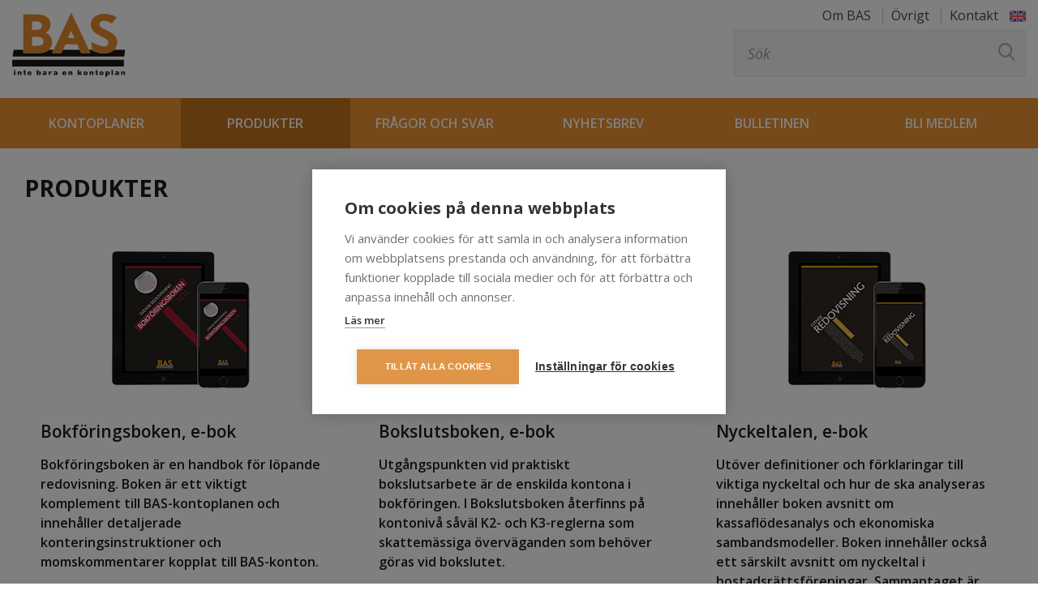

--- FILE ---
content_type: text/html; charset=UTF-8
request_url: https://www.bas.se/produkter/
body_size: 9467
content:
<!DOCTYPE html>
<html lang="sv-SE" class="no-js">
<head>
<meta charset="UTF-8">
<meta name="viewport" content="width=device-width, initial-scale=1">
<link rel="profile" href="http://gmpg.org/xfn/11">
<link rel="pingback" href="https://www.bas.se/xmlrpc.php">
<title itemprop="name">Produkter - BAS</title>
<meta name='robots' content='index, follow, max-image-preview:large, max-snippet:-1, max-video-preview:-1'/>
<style>img:is([sizes="auto" i], [sizes^="auto," i]) {contain-intrinsic-size:3000px 1500px}</style>
<link rel="canonical" href="https://www.bas.se/produkter/"/>
<meta property="og:locale" content="sv_SE"/>
<meta property="og:type" content="article"/>
<meta property="og:title" content="Produkter - BAS"/>
<meta property="og:url" content="https://www.bas.se/produkter/"/>
<meta property="og:site_name" content="BAS"/>
<meta property="article:modified_time" content="2025-01-24T08:03:32+00:00"/>
<meta name="twitter:card" content="summary_large_image"/>
<meta name="twitter:label1" content="Beräknad lästid"/>
<meta name="twitter:data1" content="4 minuter"/>
<script type="application/ld+json" class="yoast-schema-graph">{"@context":"https://schema.org","@graph":[{"@type":"WebPage","@id":"https://www.bas.se/produkter/","url":"https://www.bas.se/produkter/","name":"Produkter - BAS","isPartOf":{"@id":"https://www.bas.se/#website"},"datePublished":"2017-06-22T13:16:09+00:00","dateModified":"2025-01-24T08:03:32+00:00","inLanguage":"sv-SE","potentialAction":[{"@type":"ReadAction","target":["https://www.bas.se/produkter/"]}]},{"@type":"WebSite","@id":"https://www.bas.se/#website","url":"https://www.bas.se/","name":"BAS","description":"","potentialAction":[{"@type":"SearchAction","target":{"@type":"EntryPoint","urlTemplate":"https://www.bas.se/?s={search_term_string}"},"query-input":{"@type":"PropertyValueSpecification","valueRequired":true,"valueName":"search_term_string"}}],"inLanguage":"sv-SE"}]}</script>
<link rel='dns-prefetch' href='//maxcdn.bootstrapcdn.com'/>
<link rel='dns-prefetch' href='//fonts.googleapis.com'/>
<script type="text/javascript">//<![CDATA[
window._wpemojiSettings={"baseUrl":"https:\/\/s.w.org\/images\/core\/emoji\/16.0.1\/72x72\/","ext":".png","svgUrl":"https:\/\/s.w.org\/images\/core\/emoji\/16.0.1\/svg\/","svgExt":".svg","source":{"concatemoji":"https:\/\/www.bas.se\/wp-includes\/js\/wp-emoji-release.min.js?ver=6.8.3"}};!function(s,n){var o,i,e;function c(e){try{var t={supportTests:e,timestamp:(new Date).valueOf()};sessionStorage.setItem(o,JSON.stringify(t))}catch(e){}}function p(e,t,n){e.clearRect(0,0,e.canvas.width,e.canvas.height),e.fillText(t,0,0);var t=new Uint32Array(e.getImageData(0,0,e.canvas.width,e.canvas.height).data),a=(e.clearRect(0,0,e.canvas.width,e.canvas.height),e.fillText(n,0,0),new Uint32Array(e.getImageData(0,0,e.canvas.width,e.canvas.height).data));return t.every(function(e,t){return e===a[t]})}function u(e,t){e.clearRect(0,0,e.canvas.width,e.canvas.height),e.fillText(t,0,0);for(var n=e.getImageData(16,16,1,1),a=0;a<n.data.length;a++)if(0!==n.data[a])return!1;return!0}function f(e,t,n,a){switch(t){case"flag":return n(e,"\ud83c\udff3\ufe0f\u200d\u26a7\ufe0f","\ud83c\udff3\ufe0f\u200b\u26a7\ufe0f")?!1:!n(e,"\ud83c\udde8\ud83c\uddf6","\ud83c\udde8\u200b\ud83c\uddf6")&&!n(e,"\ud83c\udff4\udb40\udc67\udb40\udc62\udb40\udc65\udb40\udc6e\udb40\udc67\udb40\udc7f","\ud83c\udff4\u200b\udb40\udc67\u200b\udb40\udc62\u200b\udb40\udc65\u200b\udb40\udc6e\u200b\udb40\udc67\u200b\udb40\udc7f");case"emoji":return!a(e,"\ud83e\udedf")}return!1}function g(e,t,n,a){var r="undefined"!=typeof WorkerGlobalScope&&self instanceof WorkerGlobalScope?new OffscreenCanvas(300,150):s.createElement("canvas"),o=r.getContext("2d",{willReadFrequently:!0}),i=(o.textBaseline="top",o.font="600 32px Arial",{});return e.forEach(function(e){i[e]=t(o,e,n,a)}),i}function t(e){var t=s.createElement("script");t.src=e,t.defer=!0,s.head.appendChild(t)}"undefined"!=typeof Promise&&(o="wpEmojiSettingsSupports",i=["flag","emoji"],n.supports={everything:!0,everythingExceptFlag:!0},e=new Promise(function(e){s.addEventListener("DOMContentLoaded",e,{once:!0})}),new Promise(function(t){var n=function(){try{var e=JSON.parse(sessionStorage.getItem(o));if("object"==typeof e&&"number"==typeof e.timestamp&&(new Date).valueOf()<e.timestamp+604800&&"object"==typeof e.supportTests)return e.supportTests}catch(e){}return null}();if(!n){if("undefined"!=typeof Worker&&"undefined"!=typeof OffscreenCanvas&&"undefined"!=typeof URL&&URL.createObjectURL&&"undefined"!=typeof Blob)try{var e="postMessage("+g.toString()+"("+[JSON.stringify(i),f.toString(),p.toString(),u.toString()].join(",")+"));",a=new Blob([e],{type:"text/javascript"}),r=new Worker(URL.createObjectURL(a),{name:"wpTestEmojiSupports"});return void(r.onmessage=function(e){c(n=e.data),r.terminate(),t(n)})}catch(e){}c(n=g(i,f,p,u))}t(n)}).then(function(e){for(var t in e)n.supports[t]=e[t],n.supports.everything=n.supports.everything&&n.supports[t],"flag"!==t&&(n.supports.everythingExceptFlag=n.supports.everythingExceptFlag&&n.supports[t]);n.supports.everythingExceptFlag=n.supports.everythingExceptFlag&&!n.supports.flag,n.DOMReady=!1,n.readyCallback=function(){n.DOMReady=!0}}).then(function(){return e}).then(function(){var e;n.supports.everything||(n.readyCallback(),(e=n.source||{}).concatemoji?t(e.concatemoji):e.wpemoji&&e.twemoji&&(t(e.twemoji),t(e.wpemoji)))}))}((window,document),window._wpemojiSettings);
//]]></script>
<link rel='stylesheet' id='jquery.fancybox.min-css' href='https://www.bas.se/wp-content/plugins/iframe-popup/inc/jquery.fancybox.min.css?ver=6.8.3' type='text/css' media='all'/>
<link rel='stylesheet' id='font-awesome-css' href='https://maxcdn.bootstrapcdn.com/font-awesome/4.5.0/css/font-awesome.min.css?ver=6.8.3' type='text/css' media='all'/>
<link rel='stylesheet' id='main-css' href='https://www.bas.se/wp-content/themes/bas.se/static/main.min.css?ver=1.0.2' type='text/css' media='all'/>
<link rel='stylesheet' id='font-lato-css' href='//fonts.googleapis.com/css?family=Open+Sans%3A400%2C400i%2C600%2C700&#038;ver=6.8.3' type='text/css' media='all'/>
<link rel='stylesheet' id='custom-styling-css' href='https://www.bas.se/wp-content/themes/bas.se/custom.css?ver=6.8.3' type='text/css' media='all'/>
<link rel='stylesheet' id='tablepress-default-css' href='https://www.bas.se/wp-content/plugins/tablepress/css/build/default.css?ver=3.2.5' type='text/css' media='all'/>
<link rel='stylesheet' id='js_composer_front-css' href='https://www.bas.se/wp-content/plugins/js_composer/assets/css/js_composer.min.css?ver=8.7.2' type='text/css' media='all'/>
<style id='js_composer_custom_css-css' media='all'>}
}</style>
<script type="text/javascript" src="https://www.bas.se/wp-includes/js/jquery/jquery.min.js?ver=3.7.1" id="jquery-core-js"></script>
<script type="text/javascript" src="https://www.bas.se/wp-includes/js/jquery/jquery-migrate.min.js?ver=3.4.1" id="jquery-migrate-js"></script>
<script type="text/javascript" src="https://www.bas.se/wp-content/plugins/iframe-popup/inc/jquery.fancybox.min.js?ver=6.8.3" id="jquery.fancybox.min-js"></script>
<script></script><link rel="https://api.w.org/" href="https://www.bas.se/wp-json/"/><link rel="alternate" title="JSON" type="application/json" href="https://www.bas.se/wp-json/wp/v2/pages/27"/><link rel="EditURI" type="application/rsd+xml" title="RSD" href="https://www.bas.se/xmlrpc.php?rsd"/>
<meta name="generator" content="WordPress 6.8.3"/>
<link rel='shortlink' href='https://www.bas.se/?p=27'/>
<link rel="alternate" title="oEmbed (JSON)" type="application/json+oembed" href="https://www.bas.se/wp-json/oembed/1.0/embed?url=https%3A%2F%2Fwww.bas.se%2Fprodukter%2F"/>
<link rel="alternate" title="oEmbed (XML)" type="text/xml+oembed" href="https://www.bas.se/wp-json/oembed/1.0/embed?url=https%3A%2F%2Fwww.bas.se%2Fprodukter%2F&#038;format=xml"/>
<meta name="generator" content="Powered by WPBakery Page Builder - drag and drop page builder for WordPress."/>
<link rel="icon" href="https://www.bas.se/wp-content/uploads/2022/12/cropped-apple-icon-144x144-1-32x32.png" sizes="32x32"/>
<link rel="icon" href="https://www.bas.se/wp-content/uploads/2022/12/cropped-apple-icon-144x144-1-192x192.png" sizes="192x192"/>
<link rel="apple-touch-icon" href="https://www.bas.se/wp-content/uploads/2022/12/cropped-apple-icon-144x144-1-180x180.png"/>
<meta name="msapplication-TileImage" content="https://www.bas.se/wp-content/uploads/2022/12/cropped-apple-icon-144x144-1-270x270.png"/>
<style type="text/css" data-type="vc_shortcodes-custom-css">.vc_custom_1498471278567{margin-bottom:0!important;padding-bottom:0!important}.vc_custom_1737641768208{margin-bottom:0!important;border-bottom-width:0!important;padding-top:25px!important;padding-bottom:25px!important}.vc_custom_1737641748885{margin-top:0!important;margin-bottom:0!important;border-top-width:0!important;border-bottom-width:0!important;padding-top:15px!important;padding-bottom:25px!important}.vc_custom_1498477734303{padding-right:20px!important;padding-bottom:15px!important;padding-left:20px!important}.vc_custom_1737641811201{margin-bottom:0!important;border-bottom-width:0!important;padding-top:25px!important;padding-bottom:25px!important}.vc_custom_1737641799738{margin-top:0!important;margin-bottom:0!important;border-top-width:0!important;border-bottom-width:0!important;padding-top:15px!important;padding-bottom:25px!important}.vc_custom_1498477734303{padding-right:20px!important;padding-bottom:15px!important;padding-left:20px!important}.vc_custom_1737641945784{margin-bottom:0!important;border-bottom-width:0!important;padding-top:25px!important;padding-bottom:25px!important}.vc_custom_1737641935425{margin-top:0!important;margin-bottom:0!important;border-top-width:0!important;border-bottom-width:0!important;padding-top:15px!important;padding-bottom:25px!important}.vc_custom_1498477734303{padding-right:20px!important;padding-bottom:15px!important;padding-left:20px!important}.vc_custom_1498471278567{margin-bottom:0!important;padding-bottom:0!important}.vc_custom_1737705611309{margin-bottom:0!important;border-bottom-width:0!important;padding-top:25px!important;padding-bottom:25px!important}.vc_custom_1737705813480{margin-top:0!important;margin-bottom:0!important;border-top-width:0!important;border-bottom-width:0!important;padding-top:15px!important;padding-bottom:25px!important}.vc_custom_1498477734303{padding-right:20px!important;padding-bottom:15px!important;padding-left:20px!important}.vc_custom_1737705726732{margin-bottom:0!important;border-bottom-width:0!important;padding-top:25px!important;padding-bottom:25px!important}.vc_custom_1737705688456{margin-top:0!important;margin-bottom:0!important;border-top-width:0!important;border-bottom-width:0!important;padding-top:15px!important;padding-bottom:25px!important}.vc_custom_1498477734303{padding-right:20px!important;padding-bottom:15px!important;padding-left:20px!important}</style><noscript></noscript>
<link rel="icon" type="image/x-icon" href="/favicon.ico"/>
<script>(function(w,d,s,l,i){w[l]=w[l]||[];w[l].push({'gtm.start':new Date().getTime(),event:'gtm.js'});var f=d.getElementsByTagName(s)[0],j=d.createElement(s),dl=l!='dataLayer'?'&l='+l:'';j.async=true;j.src='https://www.googletagmanager.com/gtm.js?id='+i+dl;f.parentNode.insertBefore(j,f);})(window,document,'script','dataLayer','GTM-PDK8VGQ');</script>
</head>
<body class="wp-singular page-template-default page page-id-27 page-parent wp-theme-basse wpb-js-composer js-comp-ver-8.7.2 vc_responsive"><noscript><meta HTTP-EQUIV="refresh" content="0;url='http://www.bas.se/produkter/?PageSpeed=noscript'" /><style><!--table,div,span,font,p{display:none} --></style><div style="display:block">Please click <a href="http://www.bas.se/produkter/?PageSpeed=noscript">here</a> if you are not redirected within a few seconds.</div></noscript>
<noscript><iframe src="https://www.googletagmanager.com/ns.html?id=GTM-PDK8VGQ" height="0" width="0" style="display:none;visibility:hidden"></iframe></noscript>
<div id="myNav" class="overlay">
<a href="javascript:void(0)" class="closebtn" onclick="closeNav()">&times;</a>
<div class="overlay-content">
<div class="slimmenu"><ul id="menu-mobilemenu" class="menu"><li id="menu-item-651" class="menu-item menu-item-type-post_type menu-item-object-page menu-item-has-children menu-item-651"><a href="https://www.bas.se/kontoplaner/">Kontoplaner</a>
<ul class="sub-menu">
<li id="menu-item-652" class="menu-item menu-item-type-post_type menu-item-object-page menu-item-652"><a href="https://www.bas.se/kontoplaner/jamfor-kontoplaner/">Jämför kontoplaner</a></li>
<li id="menu-item-661" class="menu-item menu-item-type-post_type menu-item-object-page menu-item-661"><a href="https://www.bas.se/kontoplaner/tidigare-kontoplaner/">Tidigare kontoplaner</a></li>
<li id="menu-item-666" class="menu-item menu-item-type-post_type menu-item-object-page menu-item-has-children menu-item-666"><a href="https://www.bas.se/kontoplaner/sru/">SRU</a>
<ul class="sub-menu">
<li id="menu-item-2561" class="menu-item menu-item-type-post_type menu-item-object-page menu-item-2561"><a href="https://www.bas.se/kontoplaner/sru/vad-ar-sru-kopplingar/">Vad är SRU-kopplingar?</a></li>
</ul>
</li>
<li id="menu-item-2224" class="menu-item menu-item-type-post_type menu-item-object-page menu-item-2224"><a href="https://www.bas.se/kontoplaner/allmant-om-kontoplanen/">Allmänt om kontoplanen</a></li>
<li id="menu-item-2225" class="menu-item menu-item-type-post_type menu-item-object-page menu-item-2225"><a href="https://www.bas.se/kontoplaner/kontoplanens-uppbyggnad-och-anvandning/">Kontoplanens uppbyggnad och användning</a></li>
<li id="menu-item-2226" class="menu-item menu-item-type-post_type menu-item-object-page menu-item-2226"><a href="https://www.bas.se/kontoplaner/skapa-en-egen-kontoplan/">Skapa en egen kontoplan</a></li>
<li id="menu-item-2559" class="menu-item menu-item-type-post_type menu-item-object-page menu-item-has-children menu-item-2559"><a href="https://www.bas.se/kontoplaner/framtidens-kontoplan/">Framtidens kontoplan</a>
<ul class="sub-menu">
<li id="menu-item-2562" class="menu-item menu-item-type-post_type menu-item-object-page menu-item-2562"><a href="https://www.bas.se/kontoplaner/framtidens-kontoplan/remiss-ny-kontoplan-anlaggningstillgangar-och-kontoklass-5-och-6/">Remiss ny kontoplan – Anläggningstillgångar och kontoklass 5 och 6</a></li>
</ul>
</li>
<li id="menu-item-2558" class="menu-item menu-item-type-post_type menu-item-object-page menu-item-2558"><a href="https://www.bas.se/kontoplaner/kontoplanen-i-maskinlasbart-format/">Kontoplanen i maskinläsbart format</a></li>
</ul>
</li>
<li id="menu-item-676" class="menu-item menu-item-type-post_type menu-item-object-page current-menu-item page_item page-item-27 current_page_item menu-item-has-children menu-item-676"><a href="https://www.bas.se/produkter/" aria-current="page">Produkter</a>
<ul class="sub-menu">
<li id="menu-item-677" class="menu-item menu-item-type-post_type menu-item-object-page menu-item-677"><a href="https://www.bas.se/produkter/bokforingsboken/">Bokföringsboken</a></li>
<li id="menu-item-678" class="menu-item menu-item-type-post_type menu-item-object-page menu-item-678"><a href="https://www.bas.se/produkter/bokslutsboken/">Bokslutsboken</a></li>
<li id="menu-item-2563" class="menu-item menu-item-type-post_type menu-item-object-page menu-item-2563"><a href="https://www.bas.se/produkter/bullentinen/">Bulletinen</a></li>
<li id="menu-item-2564" class="menu-item menu-item-type-post_type menu-item-object-page menu-item-2564"><a href="https://www.bas.se/produkter/nyckeltalen/">Nyckeltalen</a></li>
<li id="menu-item-2565" class="menu-item menu-item-type-post_type menu-item-object-page menu-item-2565"><a href="https://www.bas.se/produkter/the-accounting-manual/">The Accounting Manual</a></li>
<li id="menu-item-2560" class="menu-item menu-item-type-post_type menu-item-object-page menu-item-2560"><a href="https://www.bas.se/kontoplaner/kontoplanen-i-maskinlasbart-format/">Kontoplanen i maskinläsbart format</a></li>
</ul>
</li>
<li id="menu-item-2259" class="menu-item menu-item-type-post_type menu-item-object-page menu-item-2259"><a href="https://www.bas.se/arkiv/aktuellt/">Bulletinen</a></li>
<li id="menu-item-668" class="menu-item menu-item-type-post_type menu-item-object-page menu-item-has-children menu-item-668"><a href="https://www.bas.se/om-bas/">Om BAS</a>
<ul class="sub-menu">
<li id="menu-item-669" class="menu-item menu-item-type-post_type menu-item-object-page menu-item-669"><a href="https://www.bas.se/om-bas/logotyp/">Logotyp</a></li>
<li id="menu-item-670" class="menu-item menu-item-type-post_type menu-item-object-page menu-item-has-children menu-item-670"><a href="https://www.bas.se/om-bas/medlemmar/">Medlemmar</a>
<ul class="sub-menu">
<li id="menu-item-2937" class="menu-item menu-item-type-post_type menu-item-object-page menu-item-2937"><a href="https://www.bas.se/om-bas/medlemmar/bli-medlem/">Bli medlem</a></li>
<li id="menu-item-2938" class="menu-item menu-item-type-post_type menu-item-object-page menu-item-2938"><a href="https://www.bas.se/om-bas/medlemmar/bli-medlem/ansokan-medlemskap/">Ansökan medlemskap</a></li>
</ul>
</li>
<li id="menu-item-671" class="menu-item menu-item-type-post_type menu-item-object-page menu-item-671"><a href="https://www.bas.se/om-bas/447-2/">Stadgar</a></li>
<li id="menu-item-672" class="menu-item menu-item-type-post_type menu-item-object-page menu-item-672"><a href="https://www.bas.se/om-bas/organisation/">Organisation</a></li>
<li id="menu-item-673" class="menu-item menu-item-type-post_type menu-item-object-page menu-item-673"><a href="https://www.bas.se/om-bas/styrelse/">Styrelse</a></li>
<li id="menu-item-674" class="menu-item menu-item-type-post_type menu-item-object-page menu-item-674"><a href="https://www.bas.se/arkiv/">Övrigt</a></li>
<li id="menu-item-675" class="menu-item menu-item-type-post_type menu-item-object-page menu-item-675"><a href="https://www.bas.se/arkiv/regler-for-bokforing/">Regler för bokföring</a></li>
</ul>
</li>
<li id="menu-item-649" class="menu-item menu-item-type-post_type menu-item-object-page menu-item-649"><a href="https://www.bas.se/fragor-och-svar/">Frågor och svar</a></li>
<li id="menu-item-667" class="menu-item menu-item-type-post_type menu-item-object-page menu-item-667"><a href="https://www.bas.se/nyhetsbrev/">Nyhetsbrev</a></li>
<li id="menu-item-650" class="menu-item menu-item-type-post_type menu-item-object-page menu-item-650"><a href="https://www.bas.se/kontakt/">Kontakt</a></li>
<li id="menu-item-2239" class="menu-item menu-item-type-post_type menu-item-object-page menu-item-has-children menu-item-2239"><a href="https://www.bas.se/english/">About BAS</a>
<ul class="sub-menu">
<li id="menu-item-2240" class="menu-item menu-item-type-post_type menu-item-object-page menu-item-2240"><a href="https://www.bas.se/english/chart-of-account/">Chart of account</a></li>
<li id="menu-item-2241" class="menu-item menu-item-type-post_type menu-item-object-page menu-item-2241"><a href="https://www.bas.se/english/general-information-about-the-accounting-plan/">General information about the accounting plan</a></li>
<li id="menu-item-2242" class="menu-item menu-item-type-post_type menu-item-object-page menu-item-2242"><a href="https://www.bas.se/english/framework-and-use-of-the-accounting-plan/">Framework and use of the accounting plan</a></li>
<li id="menu-item-2243" class="menu-item menu-item-type-post_type menu-item-object-page menu-item-2243"><a href="https://www.bas.se/english/create-your-own-accounting-plan/">Create your own accounting plan</a></li>
</ul>
</li>
</ul></div>
</div>
</div>
<script>function openNav(){document.getElementById("myNav").style.height="100%";}function closeNav(){document.getElementById("myNav").style.height="0%";}</script>
<header id="site-header" class="main-header" role="banner">
<a href="/english/" class="mobile lang-flag">English</a>
<a href="/?s" class="mobile searchicon">Sök</a>
<div class="container">
<div class="header-logo">
<a href="/" id="logo">
</a>
</div>
<div class="header-rightbox">
<div class="menu-toppnav-container"><ul id="menu-toppnav" class="menu"><li id="menu-item-336" class="menu-item menu-item-type-post_type menu-item-object-page menu-item-336"><a href="https://www.bas.se/om-bas/">Om BAS</a></li>
<li id="menu-item-335" class="menu-item menu-item-type-post_type menu-item-object-page menu-item-335"><a href="https://www.bas.se/arkiv/">Övrigt</a></li>
<li id="menu-item-334" class="menu-item menu-item-type-post_type menu-item-object-page menu-item-334"><a href="https://www.bas.se/kontakt/">Kontakt</a></li>
<li id="menu-item-339" class="menu-item menu-item-type-post_type menu-item-object-page menu-item-339"><a href="https://www.bas.se/english/"> </a></li>
</ul></div>
<form role="search" method="get" class="search-form" action="https://www.bas.se/">
<label>
<span class="screen-reader-text sr-only">Sök efter:</span>
<input type="search" class="search-field form-control" placeholder="Sök" value="" name="s" title="Sök efter:">
</label>
<button type="submit" class="search-submit btn btn-primary"><span class="screen-reader-text">Sök</span></button>
</form>
</div>
</div>
<nav id="menu-sitemenu" class="siteMenu" role="navigation"><div class="container"><div class="menu-main-menu-container"><ul id="menu-main-menu" class="menu"><li id="menu-item-36" class="menu-item menu-item-type-post_type menu-item-object-page menu-item-36"><a href="https://www.bas.se/kontoplaner/">Kontoplaner</a></li>
<li id="menu-item-35" class="menu-item menu-item-type-post_type menu-item-object-page current-menu-item page_item page-item-27 current_page_item menu-item-35"><a href="https://www.bas.se/produkter/" aria-current="page">Produkter</a></li>
<li id="menu-item-34" class="menu-item menu-item-type-post_type menu-item-object-page menu-item-34"><a href="https://www.bas.se/fragor-och-svar/">Frågor och svar</a></li>
<li id="menu-item-33" class="menu-item menu-item-type-post_type menu-item-object-page menu-item-33"><a href="https://www.bas.se/nyhetsbrev/">Nyhetsbrev</a></li>
<li id="menu-item-2257" class="menu-item menu-item-type-post_type menu-item-object-page menu-item-2257"><a href="https://www.bas.se/arkiv/aktuellt/">Bulletinen</a></li>
<li id="menu-item-2915" class="menu-item menu-item-type-post_type menu-item-object-page menu-item-2915"><a href="https://www.bas.se/om-bas/medlemmar/bli-medlem/">Bli medlem</a></li>
</ul></div></div></nav> <div class="mMenu" style="cursor:pointer" onclick="openNav()">
<div class="menu-line menu-line-1"> </div>
<div class="menu-line menu-line-2"> </div>
<div class="menu-line menu-line-3"> </div>
</div>
<link rel="apple-touch-icon" sizes="57x57" href="https://www.bas.se/wp-content/themes/bas.se/static/images/apple-icon-57x57.png">
<link rel="apple-touch-icon" sizes="60x60" href="https://www.bas.se/wp-content/themes/bas.se/static/images/apple-icon-60x60.png">
<link rel="apple-touch-icon" sizes="72x72" href="https://www.bas.se/wp-content/themes/bas.se/static/images/apple-icon-72x72.png">
<link rel="apple-touch-icon" sizes="76x76" href="https://www.bas.se/wp-content/themes/bas.se/static/images/apple-icon-76x76.png">
<link rel="apple-touch-icon" sizes="114x114" href="https://www.bas.se/wp-content/themes/bas.se/static/images/apple-icon-114x114.png">
<link rel="apple-touch-icon" sizes="120x120" href="https://www.bas.se/wp-content/themes/bas.se/static/images/apple-icon-120x120.png">
<link rel="apple-touch-icon" sizes="144x144" href="https://www.bas.se/wp-content/themes/bas.se/static/images/apple-icon-144x144.png">
<link rel="apple-touch-icon" sizes="152x152" href="https://www.bas.se/wp-content/themes/bas.se/static/images/apple-icon-152x152.png">
<link rel="apple-touch-icon" sizes="180x180" href="https://www.bas.se/wp-content/themes/bas.se/static/images/apple-icon-180x180.png">
<link rel="icon" type="image/png" sizes="192x192" href="https://www.bas.se/wp-content/themes/bas.se/static/images/android-icon-192x192.png">
<link rel="icon" type="image/png" sizes="32x32" href="https://www.bas.se/wp-content/themes/bas.se/static/images/favicon-32x32.png">
<link rel="icon" type="image/png" sizes="96x96" href="https://www.bas.se/wp-content/themes/bas.se/static/images/favicon-96x96.png">
<link rel="icon" type="image/png" sizes="16x16" href="https://www.bas.se/wp-content/themes/bas.se/static/images/favicon-16x16.png">
<link rel="manifest" href="https://www.bas.se/wp-content/themes/bas.se/static/images/manifest.json">
<meta name="msapplication-TileColor" content="#00a5cc">
<meta name="msapplication-TileImage" content="https://www.bas.se/wp-content/themes/bas.se/static/images/ms-icon-144x144.png">
<meta name="theme-color" content="#00a5cc">
</div>
</div>
</header>
<div id="primary" class="clearfix">
<div id="main" role="main">
<article id="post-27" class="post-27 page type-page status-publish hentry">
<div class="entry-content">
<div class="wpb-content-wrapper"><div id="" class="sectionWrp section-696e7f109d3ea section-bg-color-696e7f109d3ea section-text-color-696e7f109d3ea section-border-top-color-696e7f109d3ea section-border-bottom-color-696e7f109d3ea section-container     ">
<div class="section row"><div class="wpb_column vc_column_container vc_col-sm-12"><div class="vc_column-inner"><div class="wpb_wrapper">
<div class="wpb_raw_code wpb_raw_html wpb_content_element">
<div class="wpb_wrapper">
<h1>Produkter</h1>
</div>
</div>
</div></div></div></div>
</div>
<div id="" class="sectionWrp section-696e7f109f817 section-bg-color-696e7f109f817 section-text-color-696e7f109f817 section-border-top-color-696e7f109f817 section-border-bottom-color-696e7f109f817 section-container boxes      section-padding-bottom-medium">
<div class="section row"><div class="box wpb_column vc_column_container vc_col-sm-4"><div class="vc_column-inner vc_custom_1498471278567"><div class="wpb_wrapper">
<div class="wpb_single_image wpb_content_element vc_align_center wpb_content_element vc_custom_1737641768208">
<figure class="wpb_wrapper vc_figure">
<div class="vc_single_image-wrapper   vc_box_border_grey"><img decoding="async" width="170" height="169" src="https://www.bas.se/wp-content/uploads/2025/01/e-bocker-bokforingsboken-samlingsida.png" class="vc_single_image-img attachment-full" alt="" title="e-bocker-bokforingsboken-samlingsida" srcset="https://www.bas.se/wp-content/uploads/2025/01/e-bocker-bokforingsboken-samlingsida.png 170w, https://www.bas.se/wp-content/uploads/2025/01/e-bocker-bokforingsboken-samlingsida-150x150.png 150w" sizes="(max-width: 170px) 100vw, 170px"/></div>
</figure>
</div>
<div class="wpb_text_column wpb_content_element vc_custom_1737641748885">
<div class="wpb_wrapper">
<h2>Bokföringsboken, e-bok</h2>
<p><strong>Bokföringsboken är en handbok för löpande redovisning. Boken är ett viktigt komplement till BAS-kontoplanen och innehåller detaljerade konteringsinstruktioner och momskommentarer kopplat till BAS-konton. </strong></p>
</div>
</div>
<div class="vc_row wpb_row vc_inner vc_row-fluid vc_custom_1498477734303"><div class="wpb_column vc_column_container vc_col-sm-12 vc_col-md-6 vc_col-xs-6"><div class="vc_column-inner"><div class="wpb_wrapper"></div></div></div><div class="wpb_column vc_column_container vc_col-sm-12 vc_col-md-6 vc_col-xs-6"><div class="vc_column-inner"><div class="wpb_wrapper">
<div class="btnWrp btn-hover-round btn-left button-readmore">
<a class="btn-bg-color-696e7f109e2bb btn-text-color-696e7f109e2bb btn-border-color-696e7f109e2bb btn-medium btn-round btn-inline" href="http://www.bas.se/produkter/bokforingsboken/" title="" data-toggle="" data-placement=""><div class="btnInner">Läs mer</div></a>
</div>
</div></div></div></div></div></div></div><div class="box wpb_column vc_column_container vc_col-sm-4"><div class="vc_column-inner"><div class="wpb_wrapper">
<div class="wpb_single_image wpb_content_element vc_align_center wpb_content_element vc_custom_1737641811201">
<figure class="wpb_wrapper vc_figure">
<div class="vc_single_image-wrapper   vc_box_border_grey"><img decoding="async" width="170" height="169" src="https://www.bas.se/wp-content/uploads/2025/01/e-bocker-bokslutsboken-samlingsida.png" class="vc_single_image-img attachment-full" alt="" title="e-bocker-bokslutsboken-samlingsida" srcset="https://www.bas.se/wp-content/uploads/2025/01/e-bocker-bokslutsboken-samlingsida.png 170w, https://www.bas.se/wp-content/uploads/2025/01/e-bocker-bokslutsboken-samlingsida-150x150.png 150w" sizes="(max-width: 170px) 100vw, 170px"/></div>
</figure>
</div>
<div class="wpb_text_column wpb_content_element vc_custom_1737641799738">
<div class="wpb_wrapper">
<h2>Bokslutsboken, e-bok</h2>
<p><strong>Utgångspunkten vid praktiskt bokslutsarbete är de enskilda kontona i bokföringen. I Bokslutsboken återfinns på kontonivå såväl K2- och K3-reglerna som skattemässiga överväganden som behöver göras vid bokslutet.</strong></p>
</div>
</div>
<div class="vc_row wpb_row vc_inner vc_row-fluid vc_custom_1498477734303"><div class="wpb_column vc_column_container vc_col-sm-12 vc_col-md-6 vc_col-xs-6"><div class="vc_column-inner"><div class="wpb_wrapper"></div></div></div><div class="wpb_column vc_column_container vc_col-sm-12 vc_col-md-6 vc_col-xs-6"><div class="vc_column-inner"><div class="wpb_wrapper">
<div class="btnWrp btn-hover-round btn-right button-readmore">
<a class="btn-bg-color-696e7f109ecbd btn-text-color-696e7f109ecbd btn-border-color-696e7f109ecbd btn-medium btn-round btn-inline" href="http://www.bas.se/produkter/bokslutsboken/" title="" data-toggle="" data-placement=""><div class="btnInner">Läs mer</div></a>
</div>
</div></div></div></div></div></div></div><div class="box wpb_column vc_column_container vc_col-sm-4"><div class="vc_column-inner"><div class="wpb_wrapper">
<div class="wpb_single_image wpb_content_element vc_align_center wpb_content_element vc_custom_1737641945784">
<figure class="wpb_wrapper vc_figure">
<div class="vc_single_image-wrapper   vc_box_border_grey"><img decoding="async" width="170" height="169" src="https://www.bas.se/wp-content/uploads/2025/01/e-bocker-nyckeltalen-samlingsida.png" class="vc_single_image-img attachment-full" alt="" title="e-bocker-nyckeltalen-samlingsida" srcset="https://www.bas.se/wp-content/uploads/2025/01/e-bocker-nyckeltalen-samlingsida.png 170w, https://www.bas.se/wp-content/uploads/2025/01/e-bocker-nyckeltalen-samlingsida-150x150.png 150w" sizes="(max-width: 170px) 100vw, 170px"/></div>
</figure>
</div>
<div class="wpb_text_column wpb_content_element vc_custom_1737641935425">
<div class="wpb_wrapper">
<h2>Nyckeltalen, e-bok</h2>
<p><strong>Utöver definitioner och förklaringar till viktiga nyckeltal och hur de ska analyseras innehåller boken avsnitt om kassaflödesanalys och ekonomiska sambandsmodeller. Boken innehåller också ett särskilt avsnitt om nyckeltal i bostadsrättsföreningar. Sammantaget är Nyckeltalen ett viktigt hjälpmedel vid arbete med analys och ekonomistyrning.</strong></p>
</div>
</div>
<div class="vc_row wpb_row vc_inner vc_row-fluid vc_custom_1498477734303"><div class="wpb_column vc_column_container vc_col-sm-12 vc_col-md-6 vc_col-xs-6"><div class="vc_column-inner"><div class="wpb_wrapper"></div></div></div><div class="wpb_column vc_column_container vc_col-sm-12 vc_col-md-6 vc_col-xs-6"><div class="vc_column-inner"><div class="wpb_wrapper">
<div class="btnWrp btn-hover-round btn-right button-readmore">
<a class="btn-bg-color-696e7f109f75c btn-text-color-696e7f109f75c btn-border-color-696e7f109f75c btn-medium btn-round btn-inline" href="https://www.bas.se/produkter/nyckeltalen/" title="" data-toggle="" data-placement=""><div class="btnInner">Läs mer</div></a>
</div>
</div></div></div></div></div></div></div></div>
</div>
<div id="" class="sectionWrp section-696e7f10a0b3a section-bg-color-696e7f10a0b3a section-text-color-696e7f10a0b3a section-border-top-color-696e7f10a0b3a section-border-bottom-color-696e7f10a0b3a section-container boxes    section-margin-bottom-medium  ">
<div class="section row"><div class="box wpb_column vc_column_container vc_col-sm-4"><div class="vc_column-inner"><div class="wpb_wrapper">
<div class="wpb_single_image wpb_content_element vc_align_center wpb_content_element vc_custom_1737705611309">
<figure class="wpb_wrapper vc_figure">
<div class="vc_single_image-wrapper   vc_box_border_grey"><img loading="lazy" decoding="async" width="170" height="169" src="https://www.bas.se/wp-content/uploads/2025/01/Bulletinen-samlingssida.png" class="vc_single_image-img attachment-full" alt="" title="Bulletinen-samlingssida" srcset="https://www.bas.se/wp-content/uploads/2025/01/Bulletinen-samlingssida.png 170w, https://www.bas.se/wp-content/uploads/2025/01/Bulletinen-samlingssida-150x150.png 150w" sizes="auto, (max-width: 170px) 100vw, 170px"/></div>
</figure>
</div>
<div class="wpb_text_column wpb_content_element vc_custom_1737705813480">
<div class="wpb_wrapper">
<h2>Bulletinen</h2>
<p><strong>Följ och/eller delta i debatten om ekonomi-, skatt- och redovisningsfrågor. Bulletinen innehåller nyheter med expertkommentarer främst inom praktisk redovisning, men även beskattning m.m. Från och med 2025 presenteras artiklarna direkt på BAS webbplats under rubriken Bulletinen. </strong></p>
</div>
</div>
<div class="vc_row wpb_row vc_inner vc_row-fluid vc_custom_1498477734303"><div class="wpb_column vc_column_container vc_col-sm-12 vc_col-md-6 vc_col-xs-6"><div class="vc_column-inner"><div class="wpb_wrapper">
<div class="btnWrp btn-hover-round btn-right button-readmore">
<a class="btn-bg-color-696e7f10a0183 btn-text-color-696e7f10a0183 btn-border-color-696e7f10a0183 btn-medium btn-round btn-inline" href="https://www.bas.se/arkiv/aktuellt/" title="" data-toggle="" data-placement=""><div class="btnInner">Läs mer</div></a>
</div>
</div></div></div></div></div></div></div><div class="box wpb_column vc_column_container vc_col-sm-4"><div class="vc_column-inner vc_custom_1498471278567"><div class="wpb_wrapper">
<div class="wpb_single_image wpb_content_element vc_align_center wpb_content_element vc_custom_1737705726732">
<figure class="wpb_wrapper vc_figure">
<div class="vc_single_image-wrapper   vc_box_border_grey"><img loading="lazy" decoding="async" width="100" height="159" src="https://www.bas.se/wp-content/uploads/2022/11/bas-maskin.jpg" class="vc_single_image-img attachment-full" alt="" title="bas-maskin"/></div>
</figure>
</div>
<div class="wpb_text_column wpb_content_element vc_custom_1737705688456">
<div class="wpb_wrapper">
<h2>BAS-kontoplanen i maskinläsbart format</h2>
<p><strong>Programvaruföretag kan köpa tillgång till BAS-kontoplanen i maskinläsbart format. Du får tillgång till kontoplanen 2024 och kan göra anrop i applikationen fram till att BAS uppdaterar med 2025 års kontoplan. </strong></p>
</div>
</div>
<div class="vc_row wpb_row vc_inner vc_row-fluid vc_custom_1498477734303"><div class="wpb_column vc_column_container vc_col-sm-12 vc_col-md-6 vc_col-xs-6"><div class="vc_column-inner"><div class="wpb_wrapper"></div></div></div><div class="wpb_column vc_column_container vc_col-sm-12 vc_col-md-6 vc_col-xs-6"><div class="vc_column-inner"><div class="wpb_wrapper">
<div class="btnWrp btn-hover-round btn-right button-readmore">
<a class="btn-bg-color-696e7f10a0a99 btn-text-color-696e7f10a0a99 btn-border-color-696e7f10a0a99 btn-medium btn-round btn-inline" href="/kontoplaner/kontoplanen-i-maskinlasbart-format/" title="" data-toggle="" data-placement=""><div class="btnInner">Läs mer</div></a>
</div>
</div></div></div></div></div></div></div></div>
</div>
</div>	</div>
</article>
</div>
</div>
<footer id="footer" class="site-footer clearfix" role="contentinfo">
<div class="wrap container">
<div class="row">
<div class="col-xs-12 col-md-4 widget1">
<div id="text-2" class="footer1">	<div class="textwidget"><div class="footerlogo"></div>
<p>BAS – inte bara en kontoplan</p>
</div>
</div> </div>
<div class="col-xs-12 col-md-1 divide"><span></span></div>
<div class="col-xs-12 col-md-3 widget2">
<div class="inner">
<div id="text-3" class="footer2">	<div class="textwidget"><p>BAS-kontogruppen i Stockholm AB<br/>
Klara Södra Kyrkog. 1<br/>
111 52 Stockholm<br/>
<a href="mailto:info@bas.se">info@bas.se</a></p>
</div>
</div> </div>
</div>
<div class="col-xs-12 col-md-1 divide"><span></span></div>
<div class="col-xs-12 col-md-3 widget3">
<div id="text-4" class="footer3">	<div class="textwidget"><ul class="col1">
<li><a href="/kontoplaner/">Kontoplaner</a></li>
<li><a href="/produkter/">Produkter</a></li>
<li><a href="/fragor-och-svar/">Frågor och svar</a></li>
<li><a href="/nyhetsbrev/">Nyhetsbrev</a></li>
<li><a href="/kakor-cookies/">Cookies</a></li>
</ul>
<ul class="col2">
<li><a href="/om-bas/">Om BAS</a></li>
<li><a href="/arkiv/">Övrigt</a></li>
<li><a href="/kontakt/">Kontakt</a></li>
<li><a href="/english/">In English</a></li>
<li><a href="/om-bas/personuppgifter-hos-bas/">Personuppgifter</a></li>
</ul>
</div>
</div> </div>
</div>
</div>
</footer>
<div class="sub-footer clearfix">
</div>
<script type="speculationrules">
{"prefetch":[{"source":"document","where":{"and":[{"href_matches":"\/*"},{"not":{"href_matches":["\/wp-*.php","\/wp-admin\/*","\/wp-content\/uploads\/*","\/wp-content\/*","\/wp-content\/plugins\/*","\/wp-content\/themes\/bas.se\/*","\/*\\?(.+)"]}},{"not":{"selector_matches":"a[rel~=\"nofollow\"]"}},{"not":{"selector_matches":".no-prefetch, .no-prefetch a"}}]},"eagerness":"conservative"}]}
</script>
<script type="text/html" id="wpb-modifications"> window.wpbCustomElement = 1; </script><script type="text/javascript" src="https://www.bas.se/wp-content/themes/bas.se/static/swiper.min.js?ver=6.8.3" id="swiper-js"></script>
<script type="text/javascript" src="https://www.bas.se/wp-content/themes/bas.se/static/js.cookie-2.1.4.min.js?ver=6.8.3" id="cookie-js"></script>
<script type="text/javascript" src="https://www.bas.se/wp-content/themes/bas.se/static/jquery.matchHeight.js?ver=6.8.3" id="matchHeight-js"></script>
<script type="text/javascript" src="https://www.bas.se/wp-content/themes/bas.se/static/header.js?ver=6.8.3" id="header-js"></script>
<script type="text/javascript" src="https://www.bas.se/wp-content/themes/bas.se/static/featherlight.min.js?ver=6.8.3" id="featherlight-js"></script>
<script type="text/javascript" src="https://www.bas.se/wp-content/themes/bas.se/static/script.js?ver=6.8.3" id="js-script-js"></script>
<script type="text/javascript" src="https://www.bas.se/wp-content/themes/bas.se/static/jamfor.js?ver=6.8.3" id="jamfor-js"></script>
<script type="text/javascript" src="https://www.bas.se/wp-content/themes/bas.se/static/jquery.slimmenu.js?ver=6.8.3" id="slimmenu-js"></script>
<script type="text/javascript" src="https://www.bas.se/wp-content/plugins/js_composer/assets/js/dist/js_composer_front.min.js?ver=8.7.2" id="wpb_composer_front_js-js"></script>
<script></script>
<script src="//cdnjs.cloudflare.com/ajax/libs/jquery-easing/1.3/jquery.easing.min.js"></script>
<script>jQuery('.slimmenu').slimmenu({resizeWidth:'800',collapserTitle:'',animSpeed:'medium',indentChildren:true,initiallyVisible:true,childrenIndenter:'&raquo;'});</script>
<noscript class="psa_add_styles"><style>img:is([sizes="auto" i], [sizes^="auto," i]) {contain-intrinsic-size:3000px 1500px}</style><style id='wp-emoji-styles-inline-css' type='text/css'>img.wp-smiley,img.emoji{display:inline!important;border:none!important;box-shadow:none!important;height:1em!important;width:1em!important;margin:0 .07em!important;vertical-align:-.1em!important;background:none!important;padding:0!important}</style><link rel='stylesheet' id='jquery.fancybox.min-css' href='https://www.bas.se/wp-content/plugins/iframe-popup/inc/jquery.fancybox.min.css?ver=6.8.3' type='text/css' media='all'/><link rel='stylesheet' id='font-awesome-css' href='https://maxcdn.bootstrapcdn.com/font-awesome/4.5.0/css/font-awesome.min.css?ver=6.8.3' type='text/css' media='all'/><link rel='stylesheet' id='main-css' href='https://www.bas.se/wp-content/themes/bas.se/static/main.min.css?ver=1.0.2' type='text/css' media='all'/><link rel='stylesheet' id='font-lato-css' href='//fonts.googleapis.com/css?family=Open+Sans%3A400%2C400i%2C600%2C700&#038;ver=6.8.3' type='text/css' media='all'/><link rel='stylesheet' id='custom-styling-css' href='https://www.bas.se/wp-content/themes/bas.se/custom.css?ver=6.8.3' type='text/css' media='all'/><link rel='stylesheet' id='tablepress-default-css' href='https://www.bas.se/wp-content/plugins/tablepress/css/build/default.css?ver=3.2.5' type='text/css' media='all'/><link rel='stylesheet' id='js_composer_front-css' href='https://www.bas.se/wp-content/plugins/js_composer/assets/css/js_composer.min.css?ver=8.7.2' type='text/css' media='all'/><link rel='stylesheet' id='js_composer_custom_css-css' href='//www.bas.se/wp-content/uploads/js_composer/A.custom.css,qver=8.7.2.pagespeed.cf.gxxcH_qKOE.css' type='text/css' media='all'/><style type="text/css" data-type="vc_shortcodes-custom-css">.vc_custom_1498471278567{margin-bottom:0!important;padding-bottom:0!important}.vc_custom_1737641768208{margin-bottom:0!important;border-bottom-width:0!important;padding-top:25px!important;padding-bottom:25px!important}.vc_custom_1737641748885{margin-top:0!important;margin-bottom:0!important;border-top-width:0!important;border-bottom-width:0!important;padding-top:15px!important;padding-bottom:25px!important}.vc_custom_1498477734303{padding-right:20px!important;padding-bottom:15px!important;padding-left:20px!important}.vc_custom_1737641811201{margin-bottom:0!important;border-bottom-width:0!important;padding-top:25px!important;padding-bottom:25px!important}.vc_custom_1737641799738{margin-top:0!important;margin-bottom:0!important;border-top-width:0!important;border-bottom-width:0!important;padding-top:15px!important;padding-bottom:25px!important}.vc_custom_1498477734303{padding-right:20px!important;padding-bottom:15px!important;padding-left:20px!important}.vc_custom_1737641945784{margin-bottom:0!important;border-bottom-width:0!important;padding-top:25px!important;padding-bottom:25px!important}.vc_custom_1737641935425{margin-top:0!important;margin-bottom:0!important;border-top-width:0!important;border-bottom-width:0!important;padding-top:15px!important;padding-bottom:25px!important}.vc_custom_1498477734303{padding-right:20px!important;padding-bottom:15px!important;padding-left:20px!important}.vc_custom_1498471278567{margin-bottom:0!important;padding-bottom:0!important}.vc_custom_1737705611309{margin-bottom:0!important;border-bottom-width:0!important;padding-top:25px!important;padding-bottom:25px!important}.vc_custom_1737705813480{margin-top:0!important;margin-bottom:0!important;border-top-width:0!important;border-bottom-width:0!important;padding-top:15px!important;padding-bottom:25px!important}.vc_custom_1498477734303{padding-right:20px!important;padding-bottom:15px!important;padding-left:20px!important}.vc_custom_1737705726732{margin-bottom:0!important;border-bottom-width:0!important;padding-top:25px!important;padding-bottom:25px!important}.vc_custom_1737705688456{margin-top:0!important;margin-bottom:0!important;border-top-width:0!important;border-bottom-width:0!important;padding-top:15px!important;padding-bottom:25px!important}.vc_custom_1498477734303{padding-right:20px!important;padding-bottom:15px!important;padding-left:20px!important}</style></noscript><noscript><style>.wpb_animate_when_almost_visible{opacity:1}</style></noscript><noscript class="psa_add_styles"><style>.section-bg-color-696e7f109d3ea{background-color:transparent}.section-text-color-696e7f109d3ea{color:rgba(28,28,28,1)}.section-border-top-color-696e7f109d3ea{border-top-color:rgba(221,221,221,1)}.section-border-bottom-color-696e7f109d3ea{border-bottom-color:rgba(221,221,221,1)}</style><style>.btn-bg-color-696e7f109e2bb{background-color:#5e7692}.btn-bg-color-696e7f109e2bb:hover{background-color:#5e7692}.btn-text-color-696e7f109e2bb{color:#fff}.btn-text-color-696e7f109e2bb:hover{color:#fff}.btn-border-color-696e7f109e2bb{border-color:#edba00}.btn-border-color-696e7f109e2bb:hover{border-color:#edba00}</style><style>.btn-bg-color-696e7f109ecbd{background-color:#5e7692}.btn-bg-color-696e7f109ecbd:hover{background-color:#5e7692}.btn-text-color-696e7f109ecbd{color:#fff}.btn-text-color-696e7f109ecbd:hover{color:#fff}.btn-border-color-696e7f109ecbd{border-color:#edba00}.btn-border-color-696e7f109ecbd:hover{border-color:#edba00}</style><style>.btn-bg-color-696e7f109f75c{background-color:#5e7692}.btn-bg-color-696e7f109f75c:hover{background-color:#5e7692}.btn-text-color-696e7f109f75c{color:#fff}.btn-text-color-696e7f109f75c:hover{color:#fff}.btn-border-color-696e7f109f75c{border-color:#edba00}.btn-border-color-696e7f109f75c:hover{border-color:#edba00}</style><style>.section-bg-color-696e7f109f817{background-color:transparent}.section-text-color-696e7f109f817{color:#1c1c1c}.section-border-top-color-696e7f109f817{border-top-color:rgba(221,221,221,1)}.section-border-bottom-color-696e7f109f817{border-bottom-color:rgba(221,221,221,1)}</style><style>.btn-bg-color-696e7f10a0183{background-color:#5e7692}.btn-bg-color-696e7f10a0183:hover{background-color:#5e7692}.btn-text-color-696e7f10a0183{color:#fff}.btn-text-color-696e7f10a0183:hover{color:#fff}.btn-border-color-696e7f10a0183{border-color:#edba00}.btn-border-color-696e7f10a0183:hover{border-color:#edba00}</style><style>.btn-bg-color-696e7f10a0a99{background-color:#5e7692}.btn-bg-color-696e7f10a0a99:hover{background-color:#5e7692}.btn-text-color-696e7f10a0a99{color:#fff}.btn-text-color-696e7f10a0a99:hover{color:#fff}.btn-border-color-696e7f10a0a99{border-color:#edba00}.btn-border-color-696e7f10a0a99:hover{border-color:#edba00}</style><style>.section-bg-color-696e7f10a0b3a{background-color: }.section-text-color-696e7f10a0b3a{color:#1c1c1c}.section-border-top-color-696e7f10a0b3a{border-top-color:#ddd}.section-border-bottom-color-696e7f10a0b3a{border-bottom-color:#ddd}</style></noscript><script data-pagespeed-no-defer>//<![CDATA[
(function(){function b(){var a=window,c=e;if(a.addEventListener)a.addEventListener("load",c,!1);else if(a.attachEvent)a.attachEvent("onload",c);else{var d=a.onload;a.onload=function(){c.call(this);d&&d.call(this)}}};var f=!1;function e(){if(!f){f=!0;for(var a=document.getElementsByClassName("psa_add_styles"),c=0,d;d=a[c];++c)if("NOSCRIPT"==d.nodeName){var k=document.createElement("div");k.innerHTML=d.textContent;document.body.appendChild(k)}}}function g(){var a=window.requestAnimationFrame||window.webkitRequestAnimationFrame||window.mozRequestAnimationFrame||window.oRequestAnimationFrame||window.msRequestAnimationFrame||null;a?a(function(){window.setTimeout(e,0)}):b()}
var h=["pagespeed","CriticalCssLoader","Run"],l=this;h[0]in l||!l.execScript||l.execScript("var "+h[0]);for(var m;h.length&&(m=h.shift());)h.length||void 0===g?l[m]?l=l[m]:l=l[m]={}:l[m]=g;})();
pagespeed.CriticalCssLoader.Run();
//]]></script></body>
</html>


--- FILE ---
content_type: text/css
request_url: https://www.bas.se/wp-content/themes/bas.se/static/main.min.css?ver=1.0.2
body_size: 20043
content:
@charset "UTF-8";
/*!
 * Bootstrap v3.3.5 (http://getbootstrap.com)
 * Copyright 2011-2015 Twitter, Inc.
 * Licensed under MIT (https://github.com/twbs/bootstrap/blob/master/LICENSE)
 */
/*! Source: https://github.com/h5bp/html5-boilerplate/blob/master/src/css/main.css */@media print{*,:after,:before{background:transparent!important;box-shadow:none!important;color:#000!important;text-shadow:none!important}a,a:visited{text-decoration:underline}a[href]:after{content:" (" attr(href) ")"}abbr[title]:after{content:" (" attr(title) ")"}a[href^="#"]:after,a[href^="javascript:"]:after{content:""}blockquote,pre{border:1px solid #999;page-break-inside:avoid}thead{display:table-header-group}img,tr{page-break-inside:avoid}img{max-width:100%!important}h2,h3,p{orphans:3;widows:3}h2,h3{page-break-after:avoid}.navbar{display:none}.btn>.caret,.dropup>.btn>.caret{border-top-color:#000!important}.label{border:1px solid #000}.table{border-collapse:collapse!important}.table td,.table th{background-color:#fff!important}.table-bordered td,.table-bordered th{border:1px solid #ddd!important}}*,:after,:before{box-sizing:border-box}html{-webkit-tap-highlight-color:rgba(0,0,0,0);font-size:10px}body{background-color:#fff;color:#333;font-family:Helvetica Neue,Helvetica,Arial,sans-serif;font-size:14px;line-height:1.428571429}button,input,select,textarea{font-family:inherit;font-size:inherit;line-height:inherit}a{color:#337ab7}a:focus,a:hover{color:#23527c;text-decoration:underline}a:focus{outline:thin dotted;outline:5px auto -webkit-focus-ring-color;outline-offset:-2px}figure{margin:0}img{vertical-align:middle}.img-responsive{display:block;height:auto;max-width:100%}.img-rounded{border-radius:6px}.img-thumbnail{background-color:#fff;border:1px solid #ddd;border-radius:4px;display:inline-block;height:auto;line-height:1.428571429;max-width:100%;padding:4px;transition:all .2s ease-in-out}.img-circle{border-radius:50%}hr{border:0;border-top:1px solid #eee;margin-bottom:20px;margin-top:20px}.sr-only{clip:rect(0,0,0,0);border:0;height:1px;margin:-1px;overflow:hidden;padding:0;position:absolute;width:1px}.sr-only-focusable:active,.sr-only-focusable:focus{clip:auto;height:auto;margin:0;overflow:visible;position:static;width:auto}[role=button]{cursor:pointer}.h1,.h2,.h3,.h4,.h5,.h6,h1,h2,h3,h4,h5,h6{color:inherit;font-family:inherit;font-weight:500;line-height:1.1}.h1 .small,.h1 small,.h2 .small,.h2 small,.h3 .small,.h3 small,.h4 .small,.h4 small,.h5 .small,.h5 small,.h6 .small,.h6 small,h1 .small,h1 small,h2 .small,h2 small,h3 .small,h3 small,h4 .small,h4 small,h5 .small,h5 small,h6 .small,h6 small{color:#777;font-weight:400;line-height:1}.h1,.h2,.h3,h1,h2,h3{margin-bottom:10px;margin-top:20px}.h1 .small,.h1 small,.h2 .small,.h2 small,.h3 .small,.h3 small,h1 .small,h1 small,h2 .small,h2 small,h3 .small,h3 small{font-size:65%}.h4,.h5,.h6,h4,h5,h6{margin-bottom:10px;margin-top:10px}.h4 .small,.h4 small,.h5 .small,.h5 small,.h6 .small,.h6 small,h4 .small,h4 small,h5 .small,h5 small,h6 .small,h6 small{font-size:75%}.h1,h1{font-size:36px}.h2,h2{font-size:30px}.h3,h3{font-size:24px}.h4,h4{font-size:18px}.h5,h5{font-size:14px}.h6,h6{font-size:12px}p{margin:0 0 10px}.lead{font-size:16px;font-weight:300;line-height:1.4;margin-bottom:20px}@media (min-width:768px){.lead{font-size:21px}}.small,small{font-size:85%}.mark,mark{background-color:#fcf8e3;padding:.2em}.text-left{text-align:left}.text-right{text-align:right}.text-center{text-align:center}.text-justify{text-align:justify}.text-nowrap{white-space:nowrap}.text-lowercase{text-transform:lowercase}.initialism,.text-uppercase{text-transform:uppercase}.text-capitalize{text-transform:capitalize}.text-muted{color:#777}.text-primary{color:#337ab7}a.text-primary:focus,a.text-primary:hover{color:#286090}.text-success{color:#3c763d}a.text-success:focus,a.text-success:hover{color:#2b542c}.text-info{color:#31708f}a.text-info:focus,a.text-info:hover{color:#245269}.text-warning{color:#8a6d3b}a.text-warning:focus,a.text-warning:hover{color:#66512c}.text-danger{color:#a94442}a.text-danger:focus,a.text-danger:hover{color:#843534}.bg-primary{background-color:#337ab7;color:#fff}a.bg-primary:focus,a.bg-primary:hover{background-color:#286090}.bg-success{background-color:#dff0d8}a.bg-success:focus,a.bg-success:hover{background-color:#c1e2b3}.bg-info{background-color:#d9edf7}a.bg-info:focus,a.bg-info:hover{background-color:#afd9ee}.bg-warning{background-color:#fcf8e3}a.bg-warning:focus,a.bg-warning:hover{background-color:#f7ecb5}.bg-danger{background-color:#f2dede}a.bg-danger:focus,a.bg-danger:hover{background-color:#e4b9b9}.page-header{border-bottom:1px solid #eee;margin:40px 0 20px;padding-bottom:9px}ol,ul{margin-bottom:10px;margin-top:0}ol ol,ol ul,ul ol,ul ul{margin-bottom:0}.list-inline,.list-unstyled{list-style:none;padding-left:0}.list-inline{margin-left:-5px}.list-inline>li{display:inline-block;padding-left:5px;padding-right:5px}dl{margin-bottom:20px;margin-top:0}dd,dt{line-height:1.428571429}dt{font-weight:700}dd{margin-left:0}.dl-horizontal dd:after,.dl-horizontal dd:before{content:" ";display:table}.dl-horizontal dd:after{clear:both}@media (min-width:768px){.dl-horizontal dt{clear:left;float:left;overflow:hidden;text-align:right;text-overflow:ellipsis;white-space:nowrap;width:160px}.dl-horizontal dd{margin-left:180px}}abbr[data-original-title],abbr[title]{border-bottom:1px dotted #777;cursor:help}.initialism{font-size:90%}blockquote{border-left:5px solid #eee;font-size:17.5px;margin:0 0 20px;padding:10px 20px}blockquote ol:last-child,blockquote p:last-child,blockquote ul:last-child{margin-bottom:0}blockquote .small,blockquote footer,blockquote small{color:#777;display:block;font-size:80%;line-height:1.428571429}blockquote .small:before,blockquote footer:before,blockquote small:before{content:"— "}.blockquote-reverse,blockquote.pull-right{border-left:0;border-right:5px solid #eee;padding-left:0;padding-right:15px;text-align:right}.blockquote-reverse .small:before,.blockquote-reverse footer:before,.blockquote-reverse small:before,blockquote.pull-right .small:before,blockquote.pull-right footer:before,blockquote.pull-right small:before{content:""}.blockquote-reverse .small:after,.blockquote-reverse footer:after,.blockquote-reverse small:after,blockquote.pull-right .small:after,blockquote.pull-right footer:after,blockquote.pull-right small:after{content:" —"}address{font-style:normal;line-height:1.428571429;margin-bottom:20px}code,kbd,pre,samp{font-family:Menlo,Monaco,Consolas,Courier New,monospace}code{background-color:#f9f2f4;border-radius:4px;color:#c7254e}code,kbd{font-size:90%;padding:2px 4px}kbd{background-color:#333;border-radius:3px;box-shadow:inset 0 -1px 0 rgba(0,0,0,.25);color:#fff}kbd kbd{box-shadow:none;font-size:100%;font-weight:700;padding:0}pre{word-wrap:break-word;background-color:#f5f5f5;border:1px solid #ccc;border-radius:4px;color:#333;display:block;font-size:13px;line-height:1.428571429;margin:0 0 10px;padding:9.5px;word-break:break-all}pre code{background-color:transparent;border-radius:0;color:inherit;font-size:inherit;padding:0;white-space:pre-wrap}.pre-scrollable{max-height:340px;overflow-y:scroll}.container{margin-left:auto;margin-right:auto;padding-left:15px;padding-right:15px}.container:after,.container:before{content:" ";display:table}.container:after{clear:both}@media (min-width:1420px){.container{width:1400px}}.container-fluid{margin-left:auto;margin-right:auto;padding-left:15px;padding-right:15px}.container-fluid:after,.container-fluid:before{content:" ";display:table}.container-fluid:after{clear:both}.row{margin-left:-15px;margin-right:-15px}.row:after,.row:before{content:" ";display:table}.row:after{clear:both}.col-lg-1,.col-lg-10,.col-lg-11,.col-lg-12,.col-lg-2,.col-lg-3,.col-lg-4,.col-lg-5,.col-lg-6,.col-lg-7,.col-lg-8,.col-lg-9,.col-md-1,.col-md-10,.col-md-11,.col-md-12,.col-md-2,.col-md-3,.col-md-4,.col-md-5,.col-md-6,.col-md-7,.col-md-8,.col-md-9,.col-sm-1,.col-sm-10,.col-sm-11,.col-sm-12,.col-sm-2,.col-sm-3,.col-sm-4,.col-sm-5,.col-sm-6,.col-sm-7,.col-sm-8,.col-sm-9,.col-xs-1,.col-xs-10,.col-xs-11,.col-xs-12,.col-xs-2,.col-xs-3,.col-xs-4,.col-xs-5,.col-xs-6,.col-xs-7,.col-xs-8,.col-xs-9{min-height:1px;padding-left:15px;padding-right:15px;position:relative}.col-xs-1,.col-xs-10,.col-xs-11,.col-xs-12,.col-xs-2,.col-xs-3,.col-xs-4,.col-xs-5,.col-xs-6,.col-xs-7,.col-xs-8,.col-xs-9{float:left}.col-xs-1{width:8.3333333333%}.col-xs-2{width:16.6666666667%}.col-xs-3{width:25%}.col-xs-4{width:33.3333333333%}.col-xs-5{width:41.6666666667%}.col-xs-6{width:50%}.col-xs-7{width:58.3333333333%}.col-xs-8{width:66.6666666667%}.col-xs-9{width:75%}.col-xs-10{width:83.3333333333%}.col-xs-11{width:91.6666666667%}.col-xs-12{width:100%}.col-xs-pull-0{right:auto}.col-xs-pull-1{right:8.3333333333%}.col-xs-pull-2{right:16.6666666667%}.col-xs-pull-3{right:25%}.col-xs-pull-4{right:33.3333333333%}.col-xs-pull-5{right:41.6666666667%}.col-xs-pull-6{right:50%}.col-xs-pull-7{right:58.3333333333%}.col-xs-pull-8{right:66.6666666667%}.col-xs-pull-9{right:75%}.col-xs-pull-10{right:83.3333333333%}.col-xs-pull-11{right:91.6666666667%}.col-xs-pull-12{right:100%}.col-xs-push-0{left:auto}.col-xs-push-1{left:8.3333333333%}.col-xs-push-2{left:16.6666666667%}.col-xs-push-3{left:25%}.col-xs-push-4{left:33.3333333333%}.col-xs-push-5{left:41.6666666667%}.col-xs-push-6{left:50%}.col-xs-push-7{left:58.3333333333%}.col-xs-push-8{left:66.6666666667%}.col-xs-push-9{left:75%}.col-xs-push-10{left:83.3333333333%}.col-xs-push-11{left:91.6666666667%}.col-xs-push-12{left:100%}.col-xs-offset-0{margin-left:0}.col-xs-offset-1{margin-left:8.3333333333%}.col-xs-offset-2{margin-left:16.6666666667%}.col-xs-offset-3{margin-left:25%}.col-xs-offset-4{margin-left:33.3333333333%}.col-xs-offset-5{margin-left:41.6666666667%}.col-xs-offset-6{margin-left:50%}.col-xs-offset-7{margin-left:58.3333333333%}.col-xs-offset-8{margin-left:66.6666666667%}.col-xs-offset-9{margin-left:75%}.col-xs-offset-10{margin-left:83.3333333333%}.col-xs-offset-11{margin-left:91.6666666667%}.col-xs-offset-12{margin-left:100%}@media (min-width:768px){.col-sm-1,.col-sm-10,.col-sm-11,.col-sm-12,.col-sm-2,.col-sm-3,.col-sm-4,.col-sm-5,.col-sm-6,.col-sm-7,.col-sm-8,.col-sm-9{float:left}.col-sm-1{width:8.3333333333%}.col-sm-2{width:16.6666666667%}.col-sm-3{width:25%}.col-sm-4{width:33.3333333333%}.col-sm-5{width:41.6666666667%}.col-sm-6{width:50%}.col-sm-7{width:58.3333333333%}.col-sm-8{width:66.6666666667%}.col-sm-9{width:75%}.col-sm-10{width:83.3333333333%}.col-sm-11{width:91.6666666667%}.col-sm-12{width:100%}.col-sm-pull-0{right:auto}.col-sm-pull-1{right:8.3333333333%}.col-sm-pull-2{right:16.6666666667%}.col-sm-pull-3{right:25%}.col-sm-pull-4{right:33.3333333333%}.col-sm-pull-5{right:41.6666666667%}.col-sm-pull-6{right:50%}.col-sm-pull-7{right:58.3333333333%}.col-sm-pull-8{right:66.6666666667%}.col-sm-pull-9{right:75%}.col-sm-pull-10{right:83.3333333333%}.col-sm-pull-11{right:91.6666666667%}.col-sm-pull-12{right:100%}.col-sm-push-0{left:auto}.col-sm-push-1{left:8.3333333333%}.col-sm-push-2{left:16.6666666667%}.col-sm-push-3{left:25%}.col-sm-push-4{left:33.3333333333%}.col-sm-push-5{left:41.6666666667%}.col-sm-push-6{left:50%}.col-sm-push-7{left:58.3333333333%}.col-sm-push-8{left:66.6666666667%}.col-sm-push-9{left:75%}.col-sm-push-10{left:83.3333333333%}.col-sm-push-11{left:91.6666666667%}.col-sm-push-12{left:100%}.col-sm-offset-0{margin-left:0}.col-sm-offset-1{margin-left:8.3333333333%}.col-sm-offset-2{margin-left:16.6666666667%}.col-sm-offset-3{margin-left:25%}.col-sm-offset-4{margin-left:33.3333333333%}.col-sm-offset-5{margin-left:41.6666666667%}.col-sm-offset-6{margin-left:50%}.col-sm-offset-7{margin-left:58.3333333333%}.col-sm-offset-8{margin-left:66.6666666667%}.col-sm-offset-9{margin-left:75%}.col-sm-offset-10{margin-left:83.3333333333%}.col-sm-offset-11{margin-left:91.6666666667%}.col-sm-offset-12{margin-left:100%}}@media (min-width:992px){.col-md-1,.col-md-10,.col-md-11,.col-md-12,.col-md-2,.col-md-3,.col-md-4,.col-md-5,.col-md-6,.col-md-7,.col-md-8,.col-md-9{float:left}.col-md-1{width:8.3333333333%}.col-md-2{width:16.6666666667%}.col-md-3{width:25%}.col-md-4{width:33.3333333333%}.col-md-5{width:41.6666666667%}.col-md-6{width:50%}.col-md-7{width:58.3333333333%}.col-md-8{width:66.6666666667%}.col-md-9{width:75%}.col-md-10{width:83.3333333333%}.col-md-11{width:91.6666666667%}.col-md-12{width:100%}.col-md-pull-0{right:auto}.col-md-pull-1{right:8.3333333333%}.col-md-pull-2{right:16.6666666667%}.col-md-pull-3{right:25%}.col-md-pull-4{right:33.3333333333%}.col-md-pull-5{right:41.6666666667%}.col-md-pull-6{right:50%}.col-md-pull-7{right:58.3333333333%}.col-md-pull-8{right:66.6666666667%}.col-md-pull-9{right:75%}.col-md-pull-10{right:83.3333333333%}.col-md-pull-11{right:91.6666666667%}.col-md-pull-12{right:100%}.col-md-push-0{left:auto}.col-md-push-1{left:8.3333333333%}.col-md-push-2{left:16.6666666667%}.col-md-push-3{left:25%}.col-md-push-4{left:33.3333333333%}.col-md-push-5{left:41.6666666667%}.col-md-push-6{left:50%}.col-md-push-7{left:58.3333333333%}.col-md-push-8{left:66.6666666667%}.col-md-push-9{left:75%}.col-md-push-10{left:83.3333333333%}.col-md-push-11{left:91.6666666667%}.col-md-push-12{left:100%}.col-md-offset-0{margin-left:0}.col-md-offset-1{margin-left:8.3333333333%}.col-md-offset-2{margin-left:16.6666666667%}.col-md-offset-3{margin-left:25%}.col-md-offset-4{margin-left:33.3333333333%}.col-md-offset-5{margin-left:41.6666666667%}.col-md-offset-6{margin-left:50%}.col-md-offset-7{margin-left:58.3333333333%}.col-md-offset-8{margin-left:66.6666666667%}.col-md-offset-9{margin-left:75%}.col-md-offset-10{margin-left:83.3333333333%}.col-md-offset-11{margin-left:91.6666666667%}.col-md-offset-12{margin-left:100%}}@media (min-width:1420px){.col-lg-1,.col-lg-10,.col-lg-11,.col-lg-12,.col-lg-2,.col-lg-3,.col-lg-4,.col-lg-5,.col-lg-6,.col-lg-7,.col-lg-8,.col-lg-9{float:left}.col-lg-1{width:8.3333333333%}.col-lg-2{width:16.6666666667%}.col-lg-3{width:25%}.col-lg-4{width:33.3333333333%}.col-lg-5{width:41.6666666667%}.col-lg-6{width:50%}.col-lg-7{width:58.3333333333%}.col-lg-8{width:66.6666666667%}.col-lg-9{width:75%}.col-lg-10{width:83.3333333333%}.col-lg-11{width:91.6666666667%}.col-lg-12{width:100%}.col-lg-pull-0{right:auto}.col-lg-pull-1{right:8.3333333333%}.col-lg-pull-2{right:16.6666666667%}.col-lg-pull-3{right:25%}.col-lg-pull-4{right:33.3333333333%}.col-lg-pull-5{right:41.6666666667%}.col-lg-pull-6{right:50%}.col-lg-pull-7{right:58.3333333333%}.col-lg-pull-8{right:66.6666666667%}.col-lg-pull-9{right:75%}.col-lg-pull-10{right:83.3333333333%}.col-lg-pull-11{right:91.6666666667%}.col-lg-pull-12{right:100%}.col-lg-push-0{left:auto}.col-lg-push-1{left:8.3333333333%}.col-lg-push-2{left:16.6666666667%}.col-lg-push-3{left:25%}.col-lg-push-4{left:33.3333333333%}.col-lg-push-5{left:41.6666666667%}.col-lg-push-6{left:50%}.col-lg-push-7{left:58.3333333333%}.col-lg-push-8{left:66.6666666667%}.col-lg-push-9{left:75%}.col-lg-push-10{left:83.3333333333%}.col-lg-push-11{left:91.6666666667%}.col-lg-push-12{left:100%}.col-lg-offset-0{margin-left:0}.col-lg-offset-1{margin-left:8.3333333333%}.col-lg-offset-2{margin-left:16.6666666667%}.col-lg-offset-3{margin-left:25%}.col-lg-offset-4{margin-left:33.3333333333%}.col-lg-offset-5{margin-left:41.6666666667%}.col-lg-offset-6{margin-left:50%}.col-lg-offset-7{margin-left:58.3333333333%}.col-lg-offset-8{margin-left:66.6666666667%}.col-lg-offset-9{margin-left:75%}.col-lg-offset-10{margin-left:83.3333333333%}.col-lg-offset-11{margin-left:91.6666666667%}.col-lg-offset-12{margin-left:100%}}table{background-color:transparent}caption{color:#777;padding-bottom:8px;padding-top:8px}caption,th{text-align:left}.table{margin-bottom:20px;max-width:100%}.table>tbody>tr>td,.table>tbody>tr>th,.table>tfoot>tr>td,.table>tfoot>tr>th,.table>thead>tr>td,.table>thead>tr>th{border-top:1px solid #ddd;line-height:1.428571429;padding:8px;vertical-align:top}.table>thead>tr>th{border-bottom:2px solid #ddd;vertical-align:bottom}.table>caption+thead>tr:first-child>td,.table>caption+thead>tr:first-child>th,.table>colgroup+thead>tr:first-child>td,.table>colgroup+thead>tr:first-child>th,.table>thead:first-child>tr:first-child>td,.table>thead:first-child>tr:first-child>th{border-top:0}.table>tbody+tbody{border-top:2px solid #ddd}.table .table{background-color:#fff}.table-condensed>tbody>tr>td,.table-condensed>tbody>tr>th,.table-condensed>tfoot>tr>td,.table-condensed>tfoot>tr>th,.table-condensed>thead>tr>td,.table-condensed>thead>tr>th{padding:5px}.table-bordered,.table-bordered>tbody>tr>td,.table-bordered>tbody>tr>th,.table-bordered>tfoot>tr>td,.table-bordered>tfoot>tr>th,.table-bordered>thead>tr>td,.table-bordered>thead>tr>th{border:1px solid #ddd}.table-bordered>thead>tr>td,.table-bordered>thead>tr>th{border-bottom-width:2px}.table-striped>tbody>tr:nth-of-type(odd){background-color:#f9f9f9}.table-hover>tbody>tr:hover{background-color:#f5f5f5}table col[class*=col-]{display:table-column;float:none;position:static}table td[class*=col-],table th[class*=col-]{display:table-cell;float:none;position:static}.table>tbody>tr.active>td,.table>tbody>tr.active>th,.table>tbody>tr>td.active,.table>tbody>tr>th.active,.table>tfoot>tr.active>td,.table>tfoot>tr.active>th,.table>tfoot>tr>td.active,.table>tfoot>tr>th.active,.table>thead>tr.active>td,.table>thead>tr.active>th,.table>thead>tr>td.active,.table>thead>tr>th.active{background-color:#f5f5f5}.table-hover>tbody>tr.active:hover>td,.table-hover>tbody>tr.active:hover>th,.table-hover>tbody>tr:hover>.active,.table-hover>tbody>tr>td.active:hover,.table-hover>tbody>tr>th.active:hover{background-color:#e8e8e8}.table>tbody>tr.success>td,.table>tbody>tr.success>th,.table>tbody>tr>td.success,.table>tbody>tr>th.success,.table>tfoot>tr.success>td,.table>tfoot>tr.success>th,.table>tfoot>tr>td.success,.table>tfoot>tr>th.success,.table>thead>tr.success>td,.table>thead>tr.success>th,.table>thead>tr>td.success,.table>thead>tr>th.success{background-color:#dff0d8}.table-hover>tbody>tr.success:hover>td,.table-hover>tbody>tr.success:hover>th,.table-hover>tbody>tr:hover>.success,.table-hover>tbody>tr>td.success:hover,.table-hover>tbody>tr>th.success:hover{background-color:#d0e9c6}.table>tbody>tr.info>td,.table>tbody>tr.info>th,.table>tbody>tr>td.info,.table>tbody>tr>th.info,.table>tfoot>tr.info>td,.table>tfoot>tr.info>th,.table>tfoot>tr>td.info,.table>tfoot>tr>th.info,.table>thead>tr.info>td,.table>thead>tr.info>th,.table>thead>tr>td.info,.table>thead>tr>th.info{background-color:#d9edf7}.table-hover>tbody>tr.info:hover>td,.table-hover>tbody>tr.info:hover>th,.table-hover>tbody>tr:hover>.info,.table-hover>tbody>tr>td.info:hover,.table-hover>tbody>tr>th.info:hover{background-color:#c4e3f3}.table>tbody>tr.warning>td,.table>tbody>tr.warning>th,.table>tbody>tr>td.warning,.table>tbody>tr>th.warning,.table>tfoot>tr.warning>td,.table>tfoot>tr.warning>th,.table>tfoot>tr>td.warning,.table>tfoot>tr>th.warning,.table>thead>tr.warning>td,.table>thead>tr.warning>th,.table>thead>tr>td.warning,.table>thead>tr>th.warning{background-color:#fcf8e3}.table-hover>tbody>tr.warning:hover>td,.table-hover>tbody>tr.warning:hover>th,.table-hover>tbody>tr:hover>.warning,.table-hover>tbody>tr>td.warning:hover,.table-hover>tbody>tr>th.warning:hover{background-color:#faf2cc}.table>tbody>tr.danger>td,.table>tbody>tr.danger>th,.table>tbody>tr>td.danger,.table>tbody>tr>th.danger,.table>tfoot>tr.danger>td,.table>tfoot>tr.danger>th,.table>tfoot>tr>td.danger,.table>tfoot>tr>th.danger,.table>thead>tr.danger>td,.table>thead>tr.danger>th,.table>thead>tr>td.danger,.table>thead>tr>th.danger{background-color:#f2dede}.table-hover>tbody>tr.danger:hover>td,.table-hover>tbody>tr.danger:hover>th,.table-hover>tbody>tr:hover>.danger,.table-hover>tbody>tr>td.danger:hover,.table-hover>tbody>tr>th.danger:hover{background-color:#ebcccc}.table-responsive{min-height:.01%;overflow-x:auto}@media screen and (max-width:767px){.table-responsive{-ms-overflow-style:-ms-autohiding-scrollbar;border:1px solid #ddd;margin-bottom:15px;overflow-y:hidden;width:100%}.table-responsive>.table{margin-bottom:0}.table-responsive>.table>tbody>tr>td,.table-responsive>.table>tbody>tr>th,.table-responsive>.table>tfoot>tr>td,.table-responsive>.table>tfoot>tr>th,.table-responsive>.table>thead>tr>td,.table-responsive>.table>thead>tr>th{white-space:nowrap}.table-responsive>.table-bordered{border:0}.table-responsive>.table-bordered>tbody>tr>td:first-child,.table-responsive>.table-bordered>tbody>tr>th:first-child,.table-responsive>.table-bordered>tfoot>tr>td:first-child,.table-responsive>.table-bordered>tfoot>tr>th:first-child,.table-responsive>.table-bordered>thead>tr>td:first-child,.table-responsive>.table-bordered>thead>tr>th:first-child{border-left:0}.table-responsive>.table-bordered>tbody>tr>td:last-child,.table-responsive>.table-bordered>tbody>tr>th:last-child,.table-responsive>.table-bordered>tfoot>tr>td:last-child,.table-responsive>.table-bordered>tfoot>tr>th:last-child,.table-responsive>.table-bordered>thead>tr>td:last-child,.table-responsive>.table-bordered>thead>tr>th:last-child{border-right:0}.table-responsive>.table-bordered>tbody>tr:last-child>td,.table-responsive>.table-bordered>tbody>tr:last-child>th,.table-responsive>.table-bordered>tfoot>tr:last-child>td,.table-responsive>.table-bordered>tfoot>tr:last-child>th{border-bottom:0}}fieldset{margin:0;min-width:0}fieldset,legend{border:0;padding:0}legend{border-bottom:1px solid #e5e5e5;color:#333;display:block;font-size:21px;line-height:inherit;margin-bottom:20px;width:100%}label{display:inline-block;font-weight:700;margin-bottom:5px;max-width:100%}input[type=search]{box-sizing:border-box}input[type=checkbox],input[type=radio]{line-height:normal;margin:4px 0 0;margin-top:1px\9}input[type=file]{display:block}input[type=range]{display:block;width:100%}select[multiple],select[size]{height:auto}input[type=checkbox]:focus,input[type=file]:focus,input[type=radio]:focus{outline:thin dotted;outline:5px auto -webkit-focus-ring-color;outline-offset:-2px}output{padding-top:7px}.form-control,output{color:#555;display:block;font-size:14px;line-height:1.428571429}.form-control{background-color:#fff;background-image:none;border:1px solid #ccc;border-radius:4px;box-shadow:inset 0 1px 1px rgba(0,0,0,.075);height:34px;padding:6px 12px;transition:border-color .15s ease-in-out,box-shadow .15s ease-in-out;width:100%}.form-control:focus{border-color:#66afe9;box-shadow:inset 0 1px 1px rgba(0,0,0,.075),0 0 8px rgba(102,175,233,.6);outline:0}.form-control::-moz-placeholder{color:#999;opacity:1}.form-control:-ms-input-placeholder{color:#999}.form-control::-webkit-input-placeholder{color:#999}.form-control[disabled],.form-control[readonly],fieldset[disabled] .form-control{background-color:#eee;opacity:1}.form-control[disabled],fieldset[disabled] .form-control{cursor:not-allowed}textarea.form-control{height:auto}input[type=search]{-webkit-appearance:none}@media screen and (-webkit-min-device-pixel-ratio:0){input[type=date].form-control,input[type=datetime-local].form-control,input[type=month].form-control,input[type=time].form-control{line-height:34px}.input-group-sm input[type=date],.input-group-sm input[type=datetime-local],.input-group-sm input[type=month],.input-group-sm input[type=time],.input-group-sm>.input-group-btn>input[type=date].btn,.input-group-sm>.input-group-btn>input[type=datetime-local].btn,.input-group-sm>.input-group-btn>input[type=month].btn,.input-group-sm>.input-group-btn>input[type=time].btn,input[type=date].input-sm,input[type=datetime-local].input-sm,input[type=month].input-sm,input[type=time].input-sm{line-height:30px}.input-group-lg input[type=date],.input-group-lg input[type=datetime-local],.input-group-lg input[type=month],.input-group-lg input[type=time],.input-group-lg>.input-group-btn>input[type=date].btn,.input-group-lg>.input-group-btn>input[type=datetime-local].btn,.input-group-lg>.input-group-btn>input[type=month].btn,.input-group-lg>.input-group-btn>input[type=time].btn,input[type=date].input-lg,input[type=datetime-local].input-lg,input[type=month].input-lg,input[type=time].input-lg{line-height:46px}}.form-group{margin-bottom:15px}.checkbox,.radio{display:block;margin-bottom:10px;margin-top:10px;position:relative}.checkbox label,.radio label{cursor:pointer;font-weight:400;margin-bottom:0;min-height:20px;padding-left:20px}.checkbox input[type=checkbox],.checkbox-inline input[type=checkbox],.radio input[type=radio],.radio-inline input[type=radio]{margin-left:-20px;margin-top:4px\9;position:absolute}.checkbox+.checkbox,.radio+.radio{margin-top:-5px}.checkbox-inline,.radio-inline{cursor:pointer;display:inline-block;font-weight:400;margin-bottom:0;padding-left:20px;position:relative;vertical-align:middle}.checkbox-inline+.checkbox-inline,.radio-inline+.radio-inline{margin-left:10px;margin-top:0}.checkbox-inline.disabled,.checkbox.disabled label,.radio-inline.disabled,.radio.disabled label,fieldset[disabled] .checkbox label,fieldset[disabled] .checkbox-inline,fieldset[disabled] .radio label,fieldset[disabled] .radio-inline,fieldset[disabled] input[type=checkbox],fieldset[disabled] input[type=radio],input[type=checkbox].disabled,input[type=checkbox][disabled],input[type=radio].disabled,input[type=radio][disabled]{cursor:not-allowed}.form-control-static{margin-bottom:0;min-height:34px;padding-bottom:7px;padding-top:7px}.form-control-static.input-lg,.form-control-static.input-sm,.input-group-lg>.form-control-static.form-control,.input-group-lg>.form-control-static.input-group-addon,.input-group-lg>.input-group-btn>.form-control-static.btn,.input-group-sm>.form-control-static.form-control,.input-group-sm>.form-control-static.input-group-addon,.input-group-sm>.input-group-btn>.form-control-static.btn{padding-left:0;padding-right:0}.input-group-sm>.form-control,.input-group-sm>.input-group-addon,.input-group-sm>.input-group-btn>.btn,.input-sm{border-radius:3px;font-size:12px;height:30px;line-height:1.5;padding:5px 10px}.input-group-sm>.input-group-btn>select.btn,.input-group-sm>select.form-control,.input-group-sm>select.input-group-addon,select.input-sm{height:30px;line-height:30px}.input-group-sm>.input-group-btn>select[multiple].btn,.input-group-sm>.input-group-btn>textarea.btn,.input-group-sm>select[multiple].form-control,.input-group-sm>select[multiple].input-group-addon,.input-group-sm>textarea.form-control,.input-group-sm>textarea.input-group-addon,select[multiple].input-sm,textarea.input-sm{height:auto}.form-group-sm .form-control{border-radius:3px;font-size:12px;height:30px;line-height:1.5;padding:5px 10px}.form-group-sm select.form-control{height:30px;line-height:30px}.form-group-sm select[multiple].form-control,.form-group-sm textarea.form-control{height:auto}.form-group-sm .form-control-static{font-size:12px;height:30px;line-height:1.5;min-height:32px;padding:6px 10px}.input-group-lg>.form-control,.input-group-lg>.input-group-addon,.input-group-lg>.input-group-btn>.btn,.input-lg{border-radius:6px;font-size:18px;height:46px;line-height:1.3333333;padding:10px 16px}.input-group-lg>.input-group-btn>select.btn,.input-group-lg>select.form-control,.input-group-lg>select.input-group-addon,select.input-lg{height:46px;line-height:46px}.input-group-lg>.input-group-btn>select[multiple].btn,.input-group-lg>.input-group-btn>textarea.btn,.input-group-lg>select[multiple].form-control,.input-group-lg>select[multiple].input-group-addon,.input-group-lg>textarea.form-control,.input-group-lg>textarea.input-group-addon,select[multiple].input-lg,textarea.input-lg{height:auto}.form-group-lg .form-control{border-radius:6px;font-size:18px;height:46px;line-height:1.3333333;padding:10px 16px}.form-group-lg select.form-control{height:46px;line-height:46px}.form-group-lg select[multiple].form-control,.form-group-lg textarea.form-control{height:auto}.form-group-lg .form-control-static{font-size:18px;height:46px;line-height:1.3333333;min-height:38px;padding:11px 16px}.has-feedback{position:relative}.has-feedback .form-control{padding-right:42.5px}.form-control-feedback{display:block;height:34px;line-height:34px;pointer-events:none;position:absolute;right:0;text-align:center;top:0;width:34px;z-index:2}.form-group-lg .form-control+.form-control-feedback,.input-group-lg+.form-control-feedback,.input-group-lg>.form-control+.form-control-feedback,.input-group-lg>.input-group-addon+.form-control-feedback,.input-group-lg>.input-group-btn>.btn+.form-control-feedback,.input-lg+.form-control-feedback{height:46px;line-height:46px;width:46px}.form-group-sm .form-control+.form-control-feedback,.input-group-sm+.form-control-feedback,.input-group-sm>.form-control+.form-control-feedback,.input-group-sm>.input-group-addon+.form-control-feedback,.input-group-sm>.input-group-btn>.btn+.form-control-feedback,.input-sm+.form-control-feedback{height:30px;line-height:30px;width:30px}.has-success .checkbox,.has-success .checkbox-inline,.has-success .control-label,.has-success .help-block,.has-success .radio,.has-success .radio-inline,.has-success.checkbox label,.has-success.checkbox-inline label,.has-success.radio label,.has-success.radio-inline label{color:#3c763d}.has-success .form-control{border-color:#3c763d;box-shadow:inset 0 1px 1px rgba(0,0,0,.075)}.has-success .form-control:focus{border-color:#2b542c;box-shadow:inset 0 1px 1px rgba(0,0,0,.075),0 0 6px #67b168}.has-success .input-group-addon{background-color:#dff0d8;border-color:#3c763d;color:#3c763d}.has-success .form-control-feedback{color:#3c763d}.has-warning .checkbox,.has-warning .checkbox-inline,.has-warning .control-label,.has-warning .help-block,.has-warning .radio,.has-warning .radio-inline,.has-warning.checkbox label,.has-warning.checkbox-inline label,.has-warning.radio label,.has-warning.radio-inline label{color:#8a6d3b}.has-warning .form-control{border-color:#8a6d3b;box-shadow:inset 0 1px 1px rgba(0,0,0,.075)}.has-warning .form-control:focus{border-color:#66512c;box-shadow:inset 0 1px 1px rgba(0,0,0,.075),0 0 6px #c0a16b}.has-warning .input-group-addon{background-color:#fcf8e3;border-color:#8a6d3b;color:#8a6d3b}.has-warning .form-control-feedback{color:#8a6d3b}.has-error .checkbox,.has-error .checkbox-inline,.has-error .control-label,.has-error .help-block,.has-error .radio,.has-error .radio-inline,.has-error.checkbox label,.has-error.checkbox-inline label,.has-error.radio label,.has-error.radio-inline label{color:#a94442}.has-error .form-control{border-color:#a94442;box-shadow:inset 0 1px 1px rgba(0,0,0,.075)}.has-error .form-control:focus{border-color:#843534;box-shadow:inset 0 1px 1px rgba(0,0,0,.075),0 0 6px #ce8483}.has-error .input-group-addon{background-color:#f2dede;border-color:#a94442;color:#a94442}.has-error .form-control-feedback{color:#a94442}.has-feedback label~.form-control-feedback{top:25px}.has-feedback label.sr-only~.form-control-feedback{top:0}.help-block{color:#737373;display:block;margin-bottom:10px;margin-top:5px}@media (min-width:768px){.form-inline .form-group{display:inline-block;margin-bottom:0;vertical-align:middle}.form-inline .form-control{display:inline-block;vertical-align:middle;width:auto}.form-inline .form-control-static{display:inline-block}.form-inline .input-group{display:inline-table;vertical-align:middle}.form-inline .input-group .form-control,.form-inline .input-group .input-group-addon,.form-inline .input-group .input-group-btn{width:auto}.form-inline .input-group>.form-control{width:100%}.form-inline .control-label{margin-bottom:0;vertical-align:middle}.form-inline .checkbox,.form-inline .radio{display:inline-block;margin-bottom:0;margin-top:0;vertical-align:middle}.form-inline .checkbox label,.form-inline .radio label{padding-left:0}.form-inline .checkbox input[type=checkbox],.form-inline .radio input[type=radio]{margin-left:0;position:relative}.form-inline .has-feedback .form-control-feedback{top:0}}.form-horizontal .checkbox,.form-horizontal .checkbox-inline,.form-horizontal .radio,.form-horizontal .radio-inline{margin-bottom:0;margin-top:0;padding-top:7px}.form-horizontal .checkbox,.form-horizontal .radio{min-height:27px}.form-horizontal .form-group{margin-left:-15px;margin-right:-15px}.form-horizontal .form-group:after,.form-horizontal .form-group:before{content:" ";display:table}.form-horizontal .form-group:after{clear:both}@media (min-width:768px){.form-horizontal .control-label{margin-bottom:0;padding-top:7px;text-align:right}}.form-horizontal .has-feedback .form-control-feedback{right:15px}@media (min-width:768px){.form-horizontal .form-group-lg .control-label{font-size:18px;padding-top:14.333333px}.form-horizontal .form-group-sm .control-label{font-size:12px;padding-top:6px}}.btn{background-image:none;border:1px solid transparent;border-radius:4px;cursor:pointer;display:inline-block;font-size:14px;font-weight:400;line-height:1.428571429;margin-bottom:0;padding:6px 12px;text-align:center;touch-action:manipulation;-webkit-user-select:none;-moz-user-select:none;user-select:none;vertical-align:middle;white-space:nowrap}.btn.active.focus,.btn.active:focus,.btn.focus,.btn:active.focus,.btn:active:focus,.btn:focus{outline:thin dotted;outline:5px auto -webkit-focus-ring-color;outline-offset:-2px}.btn.focus,.btn:focus,.btn:hover{color:#333;text-decoration:none}.btn.active,.btn:active{background-image:none;box-shadow:inset 0 3px 5px rgba(0,0,0,.125);outline:0}.btn.disabled,.btn[disabled],fieldset[disabled] .btn{box-shadow:none;cursor:not-allowed;filter:alpha(opacity=65);opacity:.65}a.btn.disabled,fieldset[disabled] a.btn{pointer-events:none}.btn-default{background-color:#fff;border-color:#ccc;color:#333}.btn-default.focus,.btn-default:focus{background-color:#e6e6e6;border-color:#8c8c8c;color:#333}.btn-default.active,.btn-default:active,.btn-default:hover,.open>.btn-default.dropdown-toggle{background-color:#e6e6e6;border-color:#adadad;color:#333}.btn-default.active.focus,.btn-default.active:focus,.btn-default.active:hover,.btn-default:active.focus,.btn-default:active:focus,.btn-default:active:hover,.open>.btn-default.dropdown-toggle.focus,.open>.btn-default.dropdown-toggle:focus,.open>.btn-default.dropdown-toggle:hover{background-color:#d4d4d4;border-color:#8c8c8c;color:#333}.btn-default.active,.btn-default:active,.open>.btn-default.dropdown-toggle{background-image:none}.btn-default.disabled,.btn-default.disabled.active,.btn-default.disabled.focus,.btn-default.disabled:active,.btn-default.disabled:focus,.btn-default.disabled:hover,.btn-default[disabled],.btn-default[disabled].active,.btn-default[disabled].focus,.btn-default[disabled]:active,.btn-default[disabled]:focus,.btn-default[disabled]:hover,fieldset[disabled] .btn-default,fieldset[disabled] .btn-default.active,fieldset[disabled] .btn-default.focus,fieldset[disabled] .btn-default:active,fieldset[disabled] .btn-default:focus,fieldset[disabled] .btn-default:hover{background-color:#fff;border-color:#ccc}.btn-default .badge{background-color:#333;color:#fff}.btn-primary{background-color:#337ab7;border-color:#2e6da4;color:#fff}.btn-primary.focus,.btn-primary:focus{background-color:#286090;border-color:#122b40;color:#fff}.btn-primary.active,.btn-primary:active,.btn-primary:hover,.open>.btn-primary.dropdown-toggle{background-color:#286090;border-color:#204d74;color:#fff}.btn-primary.active.focus,.btn-primary.active:focus,.btn-primary.active:hover,.btn-primary:active.focus,.btn-primary:active:focus,.btn-primary:active:hover,.open>.btn-primary.dropdown-toggle.focus,.open>.btn-primary.dropdown-toggle:focus,.open>.btn-primary.dropdown-toggle:hover{background-color:#204d74;border-color:#122b40;color:#fff}.btn-primary.active,.btn-primary:active,.open>.btn-primary.dropdown-toggle{background-image:none}.btn-primary.disabled,.btn-primary.disabled.active,.btn-primary.disabled.focus,.btn-primary.disabled:active,.btn-primary.disabled:focus,.btn-primary.disabled:hover,.btn-primary[disabled],.btn-primary[disabled].active,.btn-primary[disabled].focus,.btn-primary[disabled]:active,.btn-primary[disabled]:focus,.btn-primary[disabled]:hover,fieldset[disabled] .btn-primary,fieldset[disabled] .btn-primary.active,fieldset[disabled] .btn-primary.focus,fieldset[disabled] .btn-primary:active,fieldset[disabled] .btn-primary:focus,fieldset[disabled] .btn-primary:hover{background-color:#337ab7;border-color:#2e6da4}.btn-primary .badge{background-color:#fff;color:#337ab7}.btn-success{background-color:#5cb85c;border-color:#4cae4c;color:#fff}.btn-success.focus,.btn-success:focus{background-color:#449d44;border-color:#255625;color:#fff}.btn-success.active,.btn-success:active,.btn-success:hover,.open>.btn-success.dropdown-toggle{background-color:#449d44;border-color:#398439;color:#fff}.btn-success.active.focus,.btn-success.active:focus,.btn-success.active:hover,.btn-success:active.focus,.btn-success:active:focus,.btn-success:active:hover,.open>.btn-success.dropdown-toggle.focus,.open>.btn-success.dropdown-toggle:focus,.open>.btn-success.dropdown-toggle:hover{background-color:#398439;border-color:#255625;color:#fff}.btn-success.active,.btn-success:active,.open>.btn-success.dropdown-toggle{background-image:none}.btn-success.disabled,.btn-success.disabled.active,.btn-success.disabled.focus,.btn-success.disabled:active,.btn-success.disabled:focus,.btn-success.disabled:hover,.btn-success[disabled],.btn-success[disabled].active,.btn-success[disabled].focus,.btn-success[disabled]:active,.btn-success[disabled]:focus,.btn-success[disabled]:hover,fieldset[disabled] .btn-success,fieldset[disabled] .btn-success.active,fieldset[disabled] .btn-success.focus,fieldset[disabled] .btn-success:active,fieldset[disabled] .btn-success:focus,fieldset[disabled] .btn-success:hover{background-color:#5cb85c;border-color:#4cae4c}.btn-success .badge{background-color:#fff;color:#5cb85c}.btn-info{background-color:#5bc0de;border-color:#46b8da;color:#fff}.btn-info.focus,.btn-info:focus{background-color:#31b0d5;border-color:#1b6d85;color:#fff}.btn-info.active,.btn-info:active,.btn-info:hover,.open>.btn-info.dropdown-toggle{background-color:#31b0d5;border-color:#269abc;color:#fff}.btn-info.active.focus,.btn-info.active:focus,.btn-info.active:hover,.btn-info:active.focus,.btn-info:active:focus,.btn-info:active:hover,.open>.btn-info.dropdown-toggle.focus,.open>.btn-info.dropdown-toggle:focus,.open>.btn-info.dropdown-toggle:hover{background-color:#269abc;border-color:#1b6d85;color:#fff}.btn-info.active,.btn-info:active,.open>.btn-info.dropdown-toggle{background-image:none}.btn-info.disabled,.btn-info.disabled.active,.btn-info.disabled.focus,.btn-info.disabled:active,.btn-info.disabled:focus,.btn-info.disabled:hover,.btn-info[disabled],.btn-info[disabled].active,.btn-info[disabled].focus,.btn-info[disabled]:active,.btn-info[disabled]:focus,.btn-info[disabled]:hover,fieldset[disabled] .btn-info,fieldset[disabled] .btn-info.active,fieldset[disabled] .btn-info.focus,fieldset[disabled] .btn-info:active,fieldset[disabled] .btn-info:focus,fieldset[disabled] .btn-info:hover{background-color:#5bc0de;border-color:#46b8da}.btn-info .badge{background-color:#fff;color:#5bc0de}.btn-warning{background-color:#f0ad4e;border-color:#eea236;color:#fff}.btn-warning.focus,.btn-warning:focus{background-color:#ec971f;border-color:#985f0d;color:#fff}.btn-warning.active,.btn-warning:active,.btn-warning:hover,.open>.btn-warning.dropdown-toggle{background-color:#ec971f;border-color:#d58512;color:#fff}.btn-warning.active.focus,.btn-warning.active:focus,.btn-warning.active:hover,.btn-warning:active.focus,.btn-warning:active:focus,.btn-warning:active:hover,.open>.btn-warning.dropdown-toggle.focus,.open>.btn-warning.dropdown-toggle:focus,.open>.btn-warning.dropdown-toggle:hover{background-color:#d58512;border-color:#985f0d;color:#fff}.btn-warning.active,.btn-warning:active,.open>.btn-warning.dropdown-toggle{background-image:none}.btn-warning.disabled,.btn-warning.disabled.active,.btn-warning.disabled.focus,.btn-warning.disabled:active,.btn-warning.disabled:focus,.btn-warning.disabled:hover,.btn-warning[disabled],.btn-warning[disabled].active,.btn-warning[disabled].focus,.btn-warning[disabled]:active,.btn-warning[disabled]:focus,.btn-warning[disabled]:hover,fieldset[disabled] .btn-warning,fieldset[disabled] .btn-warning.active,fieldset[disabled] .btn-warning.focus,fieldset[disabled] .btn-warning:active,fieldset[disabled] .btn-warning:focus,fieldset[disabled] .btn-warning:hover{background-color:#f0ad4e;border-color:#eea236}.btn-warning .badge{background-color:#fff;color:#f0ad4e}.btn-danger{background-color:#d9534f;border-color:#d43f3a;color:#fff}.btn-danger.focus,.btn-danger:focus{background-color:#c9302c;border-color:#761c19;color:#fff}.btn-danger.active,.btn-danger:active,.btn-danger:hover,.open>.btn-danger.dropdown-toggle{background-color:#c9302c;border-color:#ac2925;color:#fff}.btn-danger.active.focus,.btn-danger.active:focus,.btn-danger.active:hover,.btn-danger:active.focus,.btn-danger:active:focus,.btn-danger:active:hover,.open>.btn-danger.dropdown-toggle.focus,.open>.btn-danger.dropdown-toggle:focus,.open>.btn-danger.dropdown-toggle:hover{background-color:#ac2925;border-color:#761c19;color:#fff}.btn-danger.active,.btn-danger:active,.open>.btn-danger.dropdown-toggle{background-image:none}.btn-danger.disabled,.btn-danger.disabled.active,.btn-danger.disabled.focus,.btn-danger.disabled:active,.btn-danger.disabled:focus,.btn-danger.disabled:hover,.btn-danger[disabled],.btn-danger[disabled].active,.btn-danger[disabled].focus,.btn-danger[disabled]:active,.btn-danger[disabled]:focus,.btn-danger[disabled]:hover,fieldset[disabled] .btn-danger,fieldset[disabled] .btn-danger.active,fieldset[disabled] .btn-danger.focus,fieldset[disabled] .btn-danger:active,fieldset[disabled] .btn-danger:focus,fieldset[disabled] .btn-danger:hover{background-color:#d9534f;border-color:#d43f3a}.btn-danger .badge{background-color:#fff;color:#d9534f}.btn-link{border-radius:0;color:#337ab7;font-weight:400}.btn-link,.btn-link.active,.btn-link:active,.btn-link[disabled],fieldset[disabled] .btn-link{background-color:transparent;box-shadow:none}.btn-link,.btn-link:active,.btn-link:focus,.btn-link:hover{border-color:transparent}.btn-link:focus,.btn-link:hover{background-color:transparent;color:#23527c;text-decoration:underline}.btn-link[disabled]:focus,.btn-link[disabled]:hover,fieldset[disabled] .btn-link:focus,fieldset[disabled] .btn-link:hover{color:#777;text-decoration:none}.btn-group-lg>.btn,.btn-lg{border-radius:6px;font-size:18px;line-height:1.3333333;padding:10px 16px}.btn-group-sm>.btn,.btn-sm{border-radius:3px;font-size:12px;line-height:1.5;padding:5px 10px}.btn-group-xs>.btn,.btn-xs{border-radius:3px;font-size:12px;line-height:1.5;padding:1px 5px}.btn-block{width:100%}.btn-block+.btn-block{margin-top:5px}input[type=button].btn-block,input[type=reset].btn-block,input[type=submit].btn-block{width:100%}.fade{opacity:0;transition:opacity .15s linear}.fade.in{opacity:1}.collapse{display:none}.collapse.in{display:block}tr.collapse.in{display:table-row}tbody.collapse.in{display:table-row-group}.collapsing{height:0;overflow:hidden;position:relative;transition-duration:.35s;transition-property:height,visibility;transition-timing-function:ease}.caret{border-left:4px solid transparent;border-right:4px solid transparent;border-top:4px dashed;border-top:4px solid\9;display:inline-block;height:0;margin-left:2px;vertical-align:middle;width:0}.dropdown,.dropup{position:relative}.dropdown-toggle:focus{outline:0}.dropdown-menu{background-clip:padding-box;background-color:#fff;border:1px solid #ccc;border:1px solid rgba(0,0,0,.15);border-radius:4px;box-shadow:0 6px 12px rgba(0,0,0,.175);display:none;float:left;font-size:14px;left:0;list-style:none;margin:2px 0 0;min-width:160px;padding:5px 0;position:absolute;text-align:left;top:100%;z-index:1000}.dropdown-menu.pull-right{left:auto;right:0}.dropdown-menu .divider{background-color:#e5e5e5;height:1px;margin:9px 0;overflow:hidden}.dropdown-menu>li>a{clear:both;color:#333;display:block;font-weight:400;line-height:1.428571429;padding:3px 20px;white-space:nowrap}.dropdown-menu>li>a:focus,.dropdown-menu>li>a:hover{background-color:#f5f5f5;color:#262626;text-decoration:none}.dropdown-menu>.active>a,.dropdown-menu>.active>a:focus,.dropdown-menu>.active>a:hover{background-color:#337ab7;color:#fff;outline:0;text-decoration:none}.dropdown-menu>.disabled>a,.dropdown-menu>.disabled>a:focus,.dropdown-menu>.disabled>a:hover{color:#777}.dropdown-menu>.disabled>a:focus,.dropdown-menu>.disabled>a:hover{background-color:transparent;background-image:none;cursor:not-allowed;filter:progid:DXImageTransform.Microsoft.gradient(enabled = false);text-decoration:none}.open>.dropdown-menu{display:block}.open>a{outline:0}.dropdown-menu-right{left:auto;right:0}.dropdown-menu-left{left:0;right:auto}.dropdown-header{color:#777;display:block;font-size:12px;line-height:1.428571429;padding:3px 20px;white-space:nowrap}.dropdown-backdrop{bottom:0;left:0;position:fixed;right:0;top:0;z-index:990}.pull-right>.dropdown-menu{left:auto;right:0}.dropup .caret,.navbar-fixed-bottom .dropdown .caret{border-bottom:4px dashed;border-bottom:4px solid\9;border-top:0;content:""}.dropup .dropdown-menu,.navbar-fixed-bottom .dropdown .dropdown-menu{bottom:100%;margin-bottom:2px;top:auto}@media (min-width:768px){.navbar-right .dropdown-menu{left:auto;right:0}.navbar-right .dropdown-menu-left{left:0;right:auto}}.btn-group,.btn-group-vertical{display:inline-block;position:relative;vertical-align:middle}.btn-group-vertical>.btn,.btn-group>.btn{float:left;position:relative}.btn-group-vertical>.btn.active,.btn-group-vertical>.btn:active,.btn-group-vertical>.btn:focus,.btn-group-vertical>.btn:hover,.btn-group>.btn.active,.btn-group>.btn:active,.btn-group>.btn:focus,.btn-group>.btn:hover{z-index:2}.btn-group .btn+.btn,.btn-group .btn+.btn-group,.btn-group .btn-group+.btn,.btn-group .btn-group+.btn-group{margin-left:-1px}.btn-toolbar{margin-left:-5px}.btn-toolbar:after,.btn-toolbar:before{content:" ";display:table}.btn-toolbar:after{clear:both}.btn-toolbar .btn,.btn-toolbar .btn-group,.btn-toolbar .input-group{float:left}.btn-toolbar>.btn,.btn-toolbar>.btn-group,.btn-toolbar>.input-group{margin-left:5px}.btn-group>.btn:not(:first-child):not(:last-child):not(.dropdown-toggle){border-radius:0}.btn-group>.btn:first-child{margin-left:0}.btn-group>.btn:first-child:not(:last-child):not(.dropdown-toggle){border-bottom-right-radius:0;border-top-right-radius:0}.btn-group>.btn:last-child:not(:first-child),.btn-group>.dropdown-toggle:not(:first-child){border-bottom-left-radius:0;border-top-left-radius:0}.btn-group>.btn-group{float:left}.btn-group>.btn-group:not(:first-child):not(:last-child)>.btn{border-radius:0}.btn-group>.btn-group:first-child:not(:last-child)>.btn:last-child,.btn-group>.btn-group:first-child:not(:last-child)>.dropdown-toggle{border-bottom-right-radius:0;border-top-right-radius:0}.btn-group>.btn-group:last-child:not(:first-child)>.btn:first-child{border-bottom-left-radius:0;border-top-left-radius:0}.btn-group .dropdown-toggle:active,.btn-group.open .dropdown-toggle{outline:0}.btn-group>.btn+.dropdown-toggle{padding-left:8px;padding-right:8px}.btn-group-lg.btn-group>.btn+.dropdown-toggle,.btn-group>.btn-lg+.dropdown-toggle{padding-left:12px;padding-right:12px}.btn-group.open .dropdown-toggle{box-shadow:inset 0 3px 5px rgba(0,0,0,.125)}.btn-group.open .dropdown-toggle.btn-link{box-shadow:none}.btn .caret{margin-left:0}.btn-group-lg>.btn .caret,.btn-lg .caret{border-width:5px 5px 0}.dropup .btn-group-lg>.btn .caret,.dropup .btn-lg .caret{border-width:0 5px 5px}.btn-group-vertical>.btn,.btn-group-vertical>.btn-group,.btn-group-vertical>.btn-group>.btn{display:block;float:none;max-width:100%;width:100%}.btn-group-vertical>.btn-group:after,.btn-group-vertical>.btn-group:before{content:" ";display:table}.btn-group-vertical>.btn-group:after{clear:both}.btn-group-vertical>.btn-group>.btn{float:none}.btn-group-vertical>.btn+.btn,.btn-group-vertical>.btn+.btn-group,.btn-group-vertical>.btn-group+.btn,.btn-group-vertical>.btn-group+.btn-group{margin-left:0;margin-top:-1px}.btn-group-vertical>.btn:not(:first-child):not(:last-child){border-radius:0}.btn-group-vertical>.btn:first-child:not(:last-child){border-bottom-left-radius:0;border-bottom-right-radius:0;border-top-right-radius:4px}.btn-group-vertical>.btn:last-child:not(:first-child){border-bottom-left-radius:4px;border-top-left-radius:0;border-top-right-radius:0}.btn-group-vertical>.btn-group:not(:first-child):not(:last-child)>.btn{border-radius:0}.btn-group-vertical>.btn-group:first-child:not(:last-child)>.btn:last-child,.btn-group-vertical>.btn-group:first-child:not(:last-child)>.dropdown-toggle{border-bottom-left-radius:0;border-bottom-right-radius:0}.btn-group-vertical>.btn-group:last-child:not(:first-child)>.btn:first-child{border-top-left-radius:0;border-top-right-radius:0}.btn-group-justified{border-collapse:separate;display:table;table-layout:fixed;width:100%}.btn-group-justified>.btn,.btn-group-justified>.btn-group{display:table-cell;float:none;width:1%}.btn-group-justified>.btn-group .btn{width:100%}.btn-group-justified>.btn-group .dropdown-menu{left:auto}[data-toggle=buttons]>.btn input[type=checkbox],[data-toggle=buttons]>.btn input[type=radio],[data-toggle=buttons]>.btn-group>.btn input[type=checkbox],[data-toggle=buttons]>.btn-group>.btn input[type=radio]{clip:rect(0,0,0,0);pointer-events:none;position:absolute}.input-group{border-collapse:separate;display:table;position:relative}.input-group[class*=col-]{float:none;padding-left:0;padding-right:0}.input-group .form-control{float:left;margin-bottom:0;position:relative;width:100%;z-index:2}.input-group .form-control,.input-group-addon,.input-group-btn{display:table-cell}.input-group .form-control:not(:first-child):not(:last-child),.input-group-addon:not(:first-child):not(:last-child),.input-group-btn:not(:first-child):not(:last-child){border-radius:0}.input-group-addon,.input-group-btn{vertical-align:middle;white-space:nowrap;width:1%}.input-group-addon{background-color:#eee;border:1px solid #ccc;border-radius:4px;color:#555;font-size:14px;font-weight:400;line-height:1;padding:6px 12px;text-align:center}.input-group-addon.input-sm,.input-group-sm>.input-group-addon,.input-group-sm>.input-group-btn>.input-group-addon.btn{border-radius:3px;font-size:12px;padding:5px 10px}.input-group-addon.input-lg,.input-group-lg>.input-group-addon,.input-group-lg>.input-group-btn>.input-group-addon.btn{border-radius:6px;font-size:18px;padding:10px 16px}.input-group-addon input[type=checkbox],.input-group-addon input[type=radio]{margin-top:0}.input-group .form-control:first-child,.input-group-addon:first-child,.input-group-btn:first-child>.btn,.input-group-btn:first-child>.btn-group>.btn,.input-group-btn:first-child>.dropdown-toggle,.input-group-btn:last-child>.btn-group:not(:last-child)>.btn,.input-group-btn:last-child>.btn:not(:last-child):not(.dropdown-toggle){border-bottom-right-radius:0;border-top-right-radius:0}.input-group-addon:first-child{border-right:0}.input-group .form-control:last-child,.input-group-addon:last-child,.input-group-btn:first-child>.btn-group:not(:first-child)>.btn,.input-group-btn:first-child>.btn:not(:first-child),.input-group-btn:last-child>.btn,.input-group-btn:last-child>.btn-group>.btn,.input-group-btn:last-child>.dropdown-toggle{border-bottom-left-radius:0;border-top-left-radius:0}.input-group-addon:last-child{border-left:0}.input-group-btn{font-size:0;white-space:nowrap}.input-group-btn,.input-group-btn>.btn{position:relative}.input-group-btn>.btn+.btn{margin-left:-1px}.input-group-btn>.btn:active,.input-group-btn>.btn:focus,.input-group-btn>.btn:hover{z-index:2}.input-group-btn:first-child>.btn,.input-group-btn:first-child>.btn-group{margin-right:-1px}.input-group-btn:last-child>.btn,.input-group-btn:last-child>.btn-group{margin-left:-1px;z-index:2}.embed-responsive{display:block;height:0;overflow:hidden;padding:0;position:relative}.embed-responsive .embed-responsive-item,.embed-responsive embed,.embed-responsive iframe,.embed-responsive object,.embed-responsive video{border:0;bottom:0;height:100%;left:0;position:absolute;top:0;width:100%}.embed-responsive-16by9{padding-bottom:56.25%}.embed-responsive-4by3{padding-bottom:75%}.clearfix:after,.clearfix:before{content:" ";display:table}.clearfix:after{clear:both}.center-block{display:block;margin-left:auto;margin-right:auto}.pull-right{float:right!important}.pull-left{float:left!important}.hide{display:none!important}.show{display:block!important}.invisible{visibility:hidden}.text-hide{background-color:transparent;border:0;color:transparent;font:0/0 a;text-shadow:none}.hidden{display:none!important}.affix{position:fixed}.visible-lg,.visible-lg-block,.visible-lg-inline,.visible-lg-inline-block,.visible-md,.visible-md-block,.visible-md-inline,.visible-md-inline-block,.visible-sm,.visible-sm-block,.visible-sm-inline,.visible-sm-inline-block,.visible-xs,.visible-xs-block,.visible-xs-inline,.visible-xs-inline-block{display:none!important}@media (max-width:767px){.visible-xs{display:block!important}table.visible-xs{display:table!important}tr.visible-xs{display:table-row!important}td.visible-xs,th.visible-xs{display:table-cell!important}.visible-xs-block{display:block!important}.visible-xs-inline{display:inline!important}.visible-xs-inline-block{display:inline-block!important}}@media (min-width:768px) and (max-width:991px){.visible-sm{display:block!important}table.visible-sm{display:table!important}tr.visible-sm{display:table-row!important}td.visible-sm,th.visible-sm{display:table-cell!important}.visible-sm-block{display:block!important}.visible-sm-inline{display:inline!important}.visible-sm-inline-block{display:inline-block!important}}@media (min-width:992px) and (max-width:1419px){.visible-md{display:block!important}table.visible-md{display:table!important}tr.visible-md{display:table-row!important}td.visible-md,th.visible-md{display:table-cell!important}.visible-md-block{display:block!important}.visible-md-inline{display:inline!important}.visible-md-inline-block{display:inline-block!important}}@media (min-width:1420px){.visible-lg{display:block!important}table.visible-lg{display:table!important}tr.visible-lg{display:table-row!important}td.visible-lg,th.visible-lg{display:table-cell!important}.visible-lg-block{display:block!important}.visible-lg-inline{display:inline!important}.visible-lg-inline-block{display:inline-block!important}}@media (max-width:767px){.hidden-xs{display:none!important}}@media (min-width:768px) and (max-width:991px){.hidden-sm{display:none!important}}@media (min-width:992px) and (max-width:1419px){.hidden-md{display:none!important}}@media (min-width:1420px){.hidden-lg{display:none!important}}.visible-print{display:none!important}@media print{.visible-print{display:block!important}table.visible-print{display:table!important}tr.visible-print{display:table-row!important}td.visible-print,th.visible-print{display:table-cell!important}}.visible-print-block{display:none!important}@media print{.visible-print-block{display:block!important}}.visible-print-inline{display:none!important}@media print{.visible-print-inline{display:inline!important}}.visible-print-inline-block{display:none!important}@media print{.visible-print-inline-block{display:inline-block!important}.hidden-print{display:none!important}}a,abbr,acronym,address,applet,article,aside,audio,b,big,blockquote,body,canvas,caption,center,cite,code,dd,del,details,dfn,div,dl,dt,em,embed,fieldset,figcaption,figure,footer,form,h1,h2,h3,h4,h5,h6,header,hgroup,html,i,iframe,img,ins,kbd,label,legend,li,mark,menu,nav,object,ol,output,p,pre,q,ruby,s,samp,section,small,span,strike,strong,sub,summary,sup,table,tbody,td,tfoot,th,thead,time,tr,tt,u,ul,var,video{border:0;font-size:100%;font:inherit;margin:0;padding:0;vertical-align:baseline}article,aside,details,figcaption,figure,footer,header,hgroup,menu,nav,section{display:block}body{line-height:1}ul{list-style:none}blockquote,q{quotes:none}blockquote:after,blockquote:before,q:after,q:before{content:"";content:none}table{border-collapse:collapse;border-spacing:0}.clearfix{clear:both;display:block}.btn-inline,.ts-caption-title,.ts-slide-textwrapper,.ts-type-widescreen .ts-slide-textwrapper{*zoom:1;display:-moz-inline-stack;display:inline-block;*display:inline;float:none;_height:30px;list-style:none;margin:0;padding:0;position:relative;vertical-align:middle;width:auto}body{-webkit-font-smoothing:antialiased}@media only screen and (min-width:768px){body{background-color:#fff}}body a,body a:focus,body a:hover{color:#ec9332}#mainpic{text-align:center}#mainpic .inner-text{display:block;padding-top:220px!important}#mainpic h1{font-size:4.5em;margin-bottom:20px;text-transform:uppercase}#mainpic h3{font-size:2em;line-height:1.3em}ol{font-size:1.1em;line-height:1.5em;margin-bottom:20px;margin-left:20px}td,th{border:1px solid #666;line-height:1.4em;padding:6px}@media only screen and (min-width:768px){#main{min-height:640px}}.page-template #primary,.page-template-default #primary{background-color:#fff;padding-top:30px}.home #primary{background-color:#fff;padding-top:0}.mode-block img{box-shadow:2px 4px 12px rgba(0,0,0,.2)}.block-color{background-color:hsla(28,71%,96%,.8)}.block-color .vc_column-inner{padding:45px!important}.block-gray{background-color:#f9f9fa}.block-gray .vc_column-inner{padding:45px!important}.block-down{margin-top:64px}.full-banner-dark{background-color:#4a4a4a;color:#fff;padding-bottom:45px;padding-top:45px}.readmore{margin-top:20px;text-align:right;width:100%}.readmore,.readmore:after{display:block;font-weight:700}.readmore:after{background-image:url(/wp-content/themes/bas.se/static/images/right-arrow-o.svg);background-position:0 5px;background-repeat:no-repeat;background-size:13px 15px;content:"";float:right;height:22px;margin-left:7px;width:10px}.xl-banner .inner-box{background-color:rgba(0,0,0,.7);color:#fff;display:block;margin:90px auto 120px;max-width:460px;padding:45px 15px}.xl-banner .inner-box.inner-box-fill{max-width:90%}.social_icons{display:table;margin:0 auto}a.social{border:2px solid #fff;border-radius:100%;color:#fff;display:block;float:left;font-size:.9em;height:100px;line-height:2em;margin-left:12px;margin-right:12px;text-align:center;width:100px}a.social span{background-size:28px 28px;display:block;height:28px;margin:20px auto 6px;width:28px}a.social.soc-link span{background-image:url(/wp-content/themes/bas.se/static/images/linkedin-logo.svg)}a.social.soc-face span{background-image:url(/wp-content/themes/bas.se/static/images/003-facebook-logo.svg)}a.social.soc-twit span{background-image:url(/wp-content/themes/bas.se/static/images/002-twitter-logo-silhouette.svg)}.shorthr{width:30px}.shorthr,.shorthr2{border:2px solid #fff}.shorthr2{width:60px}.logo-row img{filter:invert(60%) sepia(40%) opacity(80%) hue-rotate(180deg)}.newsletter-field{background-color:#f8f8f8;border:2px solid #f2f2f2;padding:14px;width:100%}.newsletter-field::-moz-placeholder{font-style:italic}.newsletter-field::placeholder{font-style:italic}.newsletterpage input.email{margin-bottom:20px;padding:10px;width:100%}.newsletterpage input.send{background-color:red;background-color:#5e7692;border-radius:30px;border-width:0;border:none!important;color:#fff;padding:16px 28px 16px 32px}.faqpage .vc_active .vc_tta-title-text{color:#222}.faqpage .vc_tta-panel-body{background-color:hsla(31,62%,84%,.2)!important;border-color:#e5e5e5!important;padding-bottom:30px!important;padding-top:20px!important}.has-cookie-bar #catapult-cookie-bar{line-height:21px}body{color:#4a4a4a;font-size:100%;font-weight:100}body,p{font-family:Open Sans,sans-serif}p{font-size:1em;line-height:1.5em;margin:0 0 15px}.preamble,strong{font-weight:600}.preamble{font-size:1em}.preamble,blockquote{font-family:Open Sans,sans-serif}blockquote{font-size:2.8em;font-style:italic;padding-left:45px;padding-right:45px;padding-top:45px}blockquote:before{color:#999;content:"“";font-family:Georgia,serif;font-size:3em;font-weight:700;left:-20px;position:absolute;top:-10px}.credit{float:right;font-size:1.5em;font-weight:400;line-height:1.2em;margin-right:45px}h1,h2,h3{font-weight:500;line-height:1.3em}h1,h2,h3,h4,h5,h6{font-family:Open Sans,sans-serif;margin:0 0 15px}h4,h5,h6{font-weight:600;line-height:1.2em}h1{font-size:1.8em;font-weight:800;text-transform:uppercase}h2{font-size:1.3em}h2,h3{font-weight:600}h3{font-size:1.2em}h4{font-size:1em}h1 a,h2 a,h3 a,h4 a,h5 a,h6 a{color:#4a4a4a}h1 a:hover,h2 a:hover,h3 a:hover,h4 a:hover,h5 a:hover,h6 a:hover{color:#4a4a4a;text-decoration:none}h5{font-size:1.5em}h6{font-size:1.3em}@media (max-width:968px){p{font-size:1em}h1{font-size:1.6em}h2{font-size:1.2em}h3{font-size:1.1em}h4{font-size:1em}h5{font-size:.9em}h6{font-size:.8em}}@media (max-width:768px){p{font-size:.9em}h1,h2,h3,h4,h5,h6{margin:0 0 5px}h1{font-size:1.6em}h2{font-size:1.2em}h3{font-size:1.1em}h4{font-size:1em}h5{font-size:.9em}h6{font-size:.8em}}.sectionWrp,.sectionWrp>div{margin:0 auto;overflow:hidden;position:relative}.sectionWrp.section-container>div{max-width:1400px;padding-left:15px;padding-right:15px}.sectionWrp.section-full .vc_column-inner,.sectionWrp.section-full .vc_column_container{padding-left:0;padding-right:0}.section-padding-top-small{padding-top:15px}.section-padding-top-medium{padding-top:30px}.section-padding-top-large{padding-top:60px}.section-padding-bottom-small{padding-bottom:15px}.section-padding-bottom-medium{padding-bottom:30px}.section-padding-bottom-large{padding-bottom:60px}.section-margin-bottom-small{margin-bottom:15px}.section-margin-bottom-medium{margin-bottom:30px}.section-margin-bottom-large{margin-bottom:60px}.section-margin-top-small{margin-top:15px}.section-margin-top-medium{margin-top:30px}.section-margin-top-large{margin-top:60px}.section-bg-positon-top-left{background-position:0 0}.section-bg-positon-top-center{background-position:top}.section-bg-positon-top-right{background-position:100% 0}.section-bg-positon-center-left{background-position:0}.section-bg-positon-center-center{background-position:50%}.section-bg-positon-center-right{background-position:100%}.section-bg-positon-bottom-left{background-position:0 100%}.section-bg-positon-bottom-center{background-position:bottom}.section-bg-positon-bottom-right{background-position:100% 100%}.section-bg-size-auto{background-size:auto}.section-bg-size-contain{background-size:contain}.section-bg-size-cover{background-size:cover}.section-bg-attachment-scroll{background-attachment:scroll}.section-bg-attachment-fixed{background-attachment:fixed}.section-bg-repeat-no-repeat{background-repeat:no-repeat}.section-bg-repeat-repeat-x{background-repeat:repeat-x}.section-bg-repeat-repeat-y{background-repeat:repeat-y}.section-border-bottom-yellow,.section-border-top-yellow{border-color:#edba00}.section-border-bottom-black,.section-border-top-black{border-color:#4a4a4a}.section-border-bottom-white,.section-border-top-white{border-color:#fff}.section-border-bottom-light-gray,.section-border-top-light-gray{border-color:#f5f5f5}.section-border-bottom-gray,.section-border-top-gray{border-color:#ddd}.section-border-bottom-dark-gray,.section-border-top-dark-gray{border-color:#8f9d9c}.section-border-bottom-brown,.section-border-top-brown{border-color:#987e52}.section-border-bottom-red,.section-border-top-red{border-color:#6b3337}.section-border-bottom-dotted,.section-border-top-dotted{border-style:dotted}.section-border-bottom-dashed,.section-border-top-dashed{border-style:dashed}.section-border-bottom-solid,.section-border-top-solid{border-style:solid}.section-border-bottom-0,.section-border-top-0{border-width:0}.section-border-bottom-1,.section-border-top-1{border-width:1px}.section-border-bottom-2,.section-border-top-2{border-width:2px}.section-border-bottom-3,.section-border-top-3{border-width:3px}.section-border-bottom-4,.section-border-top-4{border-width:4px}.section-border-bottom-5,.section-border-top-5{border-width:5px}.section-top-margin{margin-top:30px}.section-bottom-margin{margin-bottom:30px}.section-top-less-margin{margin-top:15px}.section-bottom-less-margin{margin-bottom:15px}.section-top-no-margin{margin-top:0}.section-bottom-no-margin{margin-bottom:0}.section-bottom-padding{padding-bottom:30px}.section-bottom-less-padding{padding-bottom:15px}.section-bottom-no-padding{padding-bottom:0}.section-top-padding{padding-top:30px}.section-top-less-padding{padding-top:15px}.section-top-no-padding{padding-top:0}.section-bg-color-transp{background-color:transparent}.section-bg-color-yellow{background-color:#edba00}.section-bg-color-black{background-color:#4a4a4a}.section-bg-color-white{background-color:#fff}.section-bg-color-light-gray{background-color:#f5f5f5}.section-bg-color-gray{background-color:#ddd}.section-bg-color-dark-gray{background-color:#8f9d9c}.section-bg-color-brown{background-color:#987e52}.section-bg-color-red{background-color:#6b3337}.grayBG{background-color:#f5f5f5}.yellowBG{background-color:#edba00}.blackBG{background-color:#4a4a4a}.borderTop{border-top:1px solid #ddd}.borderBottom{border-bottom:1px solid #ddd}.btnWrp{border-radius:28px;display:table;margin-bottom:6px;margin-top:6px;overflow:hidden;transition:all .3s ease-in-out;-webkit-transition:all .3s ease-in-out;-moz-transition:all .3s ease-in-out;-o-transition:all .3s ease-in-out}.btnWrp,a{position:relative}a{border-style:solid;font-family:Open Sans,sans-serif;font-weight:600;outline:none;transition:all,.4s}a,a:focus,a:hover{text-decoration:none}a:focus,a:hover{color:#fff;opacity:.8}.button-right{float:right}.button-cart a{padding:16px 19px}@media only screen and (min-width:1400px){.button-cart a{padding:16px 32px 16px 28px}}.button-cart a .btnInner{float:left}.button-cart a:before{background-image:url(/wp-content/themes/bas.se/static/images/cart.svg);background-size:20px 20px;content:"";display:block;float:left;height:20px;margin-right:6px;margin-top:-3px;width:20px}.button-readmore{float:right}@media only screen and (min-width:768px){.button-readmore{float:none}}@media only screen and (min-width:990px){.button-readmore{float:right}}.button-readmore a,.button-readmore input{border:0;padding:16px 17px 16px 19px}@media only screen and (min-width:1400px){.button-readmore a,.button-readmore input{padding:16px 28px 16px 32px}}.button-readmore a .btnInner,.button-readmore input .btnInner{float:left}.button-readmore a:after,.button-readmore input:after{background-image:url(/wp-content/themes/bas.se/static/images/forw.svg);background-size:14px 14px;content:"";display:block;float:left;height:14px;margin-left:4px;margin-top:3px;width:14px}@media only screen and (min-width:1400px){.button-readmore a:after,.button-readmore input:after{margin-left:6px}}.button-try-xl{margin-bottom:15px!important;min-width:220px}.button-try-xl a{font-size:1.2em;padding:16px 50px;text-indent:30px;width:100%}.button-try-xl a:before{background-image:url(/wp-content/themes/bas.se/static/images/glasses.svg);background-size:25px 25px;content:"";display:block;float:left;height:22px;margin-left:3px;margin-right:12px;margin-top:-3px;position:absolute;width:25px}.button-cart-xl{margin-bottom:15px!important;min-width:220px}.button-cart-xl a{font-size:1.2em;min-width:100%;padding:16px 50px;text-align:center;text-indent:30px}.button-cart-xl a .btnInner{width:100%}.button-cart-xl a:before{background-image:url(/wp-content/themes/bas.se/static/images/cart.svg);background-size:25px 25px;content:"";display:block;float:left;height:25px;margin-right:12px;margin-top:-3px;position:absolute;width:25px}.btnpink{background-color:#b91456;color:#fff}.btnpink:hover{background-color:#d01661}.btn-center{display:table;margin:0 auto}.btn-small{font-size:12px;padding:12px 20px}.btn-medium{font-size:1.1em;padding:16px 18px}.btn-large,.btn-medium{display:table;font-weight:600}.btn-large{font-size:1.2em;padding:20px 22px}.btn-block{display:block;padding-left:0;padding-right:0}.btn-hover-rounded a:hover,.btn-rounded{border-radius:5px}.btn-hover-square a:hover,.btn-square{border-radius:0}.btn-center{text-align:center}.btn-left{text-align:left}.btn-right{text-align:right}.btn-border-0{border-width:0}.btn-border-1{border-width:1px}.btn-border-2{border-width:2px}.btn-border-3{border-width:3px}.btn-border-4{border-width:4px}.btn-border-5{border-width:5px}.download .btn{display:block;margin:0 auto}.download .btn a{background-color:#4b9859;border-radius:30px;color:#fff;font-size:18px;line-height:42px;padding:12px 25px}.download .btn a:hover{color:#fff}.tb_image.full_width img{position:relative;top:3px;width:100%}#searchform .screen-reader-text{display:none}li.menu-search{float:right}.search-results-page{margin-bottom:30px;margin-top:30px}.search-submit{background-color:#4b9859;border:1px solid #4b9859;border-radius:6px;color:#fff;font-family:Open Sans,sans-serif;font-weight:700}.ts-slide .ts-slide-layer>div{max-width:1024px!important;max-width:none!important}.ts-slide .ts-slide-layer.ts-position-center-center{top:0}.ts-container{max-height:460px!important}.ts-pagination.ts-pagination-circles .ts-pagination-item.active{background:#fff}.ts-pagination.ts-pagination-circles .ts-pagination-item{margin-left:5px;margin-right:5px}.ts-pagination-item{opacity:.3!important}.ts-pagination-item.active{opacity:.9!important}.ts-slide .ts-slide-layer.ts-position-top-center,.ts-slide .ts-slide-layer.ts-position-top-left,.ts-slide .ts-slide-layer.ts-position-top-right{top:230px}@media (min-height:767px){.ts-slide .ts-slide-layer.ts-position-top-center,.ts-slide .ts-slide-layer.ts-position-top-left,.ts-slide .ts-slide-layer.ts-position-top-right{top:30%}}.ts-slide-textwrapper.ts-align-center{display:block;font-size:1.1em}.ts-caption-title{font-size:1.1em;margin:0 auto;max-width:950px;padding:20px 0 0;vertical-align:middle}.ts-caption-title h1,.ts-caption-title h2{line-height:1.9em;margin-bottom:0!important;margin-top:40px!important}@media (max-width:767px){.ts-caption-title h1,.ts-caption-title h2{line-height:1.2em!important;margin-top:10px!important}}.ts-caption-title img{position:relative;z-index:99}@media (max-width:767px){.ts-caption-title img{height:auto;max-width:190px}}@media (max-width:1023px){.ts-caption-title{padding:15px 0 0}}@media (max-width:767px){.ts-caption-title{line-height:1.2em!important;padding:10px 0 0}}@media (max-width:480px){.ts-caption-title{padding:5px 0 0}}@media (max-width:360px){.ts-caption-title{font-size:1.2em}}.ts-caption-description{background-color:rgba(0,0,0,.1);border-radius:3px;color:#fff;font-size:.9em;line-height:1.3em;margin:0 auto!important;max-width:960px;overflow:hidden;padding:30px 20px;position:relative;text-transform:none;top:-30px}@media only screen and (min-width:768px){.ts-caption-description{line-height:1.4em}}.ts-caption-description a,.ts-caption-description a:hover{color:#fff}@media only screen and (min-width:768px){.ts-caption-description{font-size:1.1em;line-height:1.3em}}.ts-caption-description h2{font-weight:700;margin-bottom:4px;text-transform:uppercase}.ts-caption-description h3{color:#fff;font-size:1.6em!important;font-weight:400!important}@media (max-width:1023px){.ts-caption-description h3{font-size:1.2em!important}}@media (max-width:767px){.ts-caption-description h3{font-size:1em!important}}.ts-slide-button-group{font-style:normal;font-weight:400;margin-top:0;text-align:center;text-transform:uppercase}.ts-slide-button-group a{font-weight:400!important;transition:all .3s ease}@media (max-width:480px){.ts-slide-button-group a{display:block}}.ts-slide-button-group a:hover{opacity:.95}.ts-slide-button-group .ts-button,.ts-slide-button-group .ts-button-style-border,.ts-slide-button-group .ts-button-style-flat{border:2px solid #fff;color:#fff;font-size:14px;font-weight:700!important;padding:8px;top:13px}@media (max-width:979px){.ts-slide-button-group .ts-button,.ts-slide-button-group .ts-button-style-border,.ts-slide-button-group .ts-button-style-flat{font-size:14px;padding:8px}}@media (max-width:767px){.ts-slide-button-group .ts-button,.ts-slide-button-group .ts-button-style-border,.ts-slide-button-group .ts-button-style-flat{font-size:13px;padding:8px}}@media (max-width:480px){.ts-slide-button-group .ts-button,.ts-slide-button-group .ts-button-style-border,.ts-slide-button-group .ts-button-style-flat{font-size:12px;margin:0 auto 10px;padding:8px;width:70%}}.ts-slide-button-group .ts-button-style-border{border-color:#fff}.ts-slide-button-group .ts-button-style-border:hover{background-color:#fff;color:#4a4a4a}.ts-slide-button-group .ts-button,.ts-slide-button-group .ts-button-style-flat{background-color:none!important;color:#fff}.ts-slide-button-group .ts-button-style-flat:hover,.ts-slide-button-group .ts-button:hover{color:#4a4a4a}.ts-type-fullheight .ts-slide .ts-slide-layer.ts-position-center-center{top:30%!important}@media (max-width:480px){.ts-type-fullheight .ts-slide .ts-slide-layer.ts-position-center-center{top:20%!important}}.ts-type-widescreen .ts-slide .ts-slide-layer{top:auto!important}.ts-type-widescreen i.icon-Nasbyslott{display:none}.ts-type-widescreen .ts-slide-textwrapper{margin:60px 31px 60px 35px!important;max-width:1024px;padding:30px 5% 70px}@media (max-width:1024px){.ts-type-widescreen .ts-slide-textwrapper{margin:10px 31px 8px 25px!important}}@media (max-width:767px){.ts-type-widescreen .ts-slide-textwrapper{margin:10px 12px!important}}@media (max-width:480px){.ts-type-widescreen .ts-slide-textwrapper{margin:10px!important;padding:10px 1%!important}}.ts-type-widescreen .ts-caption-title{font-size:1em;margin:0 auto!important;max-width:1024px;padding-top:0!important}.ts-type-widescreen .ts-caption-title img{position:relative;z-index:99}@media only screen and (min-width:768px){.ts-type-widescreen .ts-caption-title img{max-width:none}}.ts-type-widescreen .ts-caption-description{font-size:1em;margin:0 auto!important;max-width:1024px;padding-bottom:15px}@media (max-width:480px){.ts-type-widescreen .ts-caption-description{padding-bottom:1px!important}}.ts-type-widescreen .ts-slide-button-group{margin-top:20px}.ts-type-citat .ts-caption-title{color:#999;font-size:1em;font-style:italic;line-height:1.2em;padding-bottom:15px;padding-top:15px;text-transform:none}.ts-type-citat .ts-caption-description{color:#4a4a4a;font-family:#fff;font-size:1em;font-style:normal;letter-spacing:2px;line-height:1.2em;padding-bottom:50px;text-transform:uppercase}.ts-type-citat .ts-caption-description h2{color:#fff;font-family:#fff;font-size:1.5em;line-height:1.2em;margin-bottom:5px!important}.ts-type-citat .ts-pagination.ts-pagination-circles .ts-pagination-item{moz-border-radius:0!important;background-color:#fff;border-radius:0!important}.ts-type-citat .ts-pagination.ts-pagination-circles .ts-pagination-item.active{background-color:#999}.alternativ .ts-type-citat .ts-caption-description,.alternativ .ts-type-citat .ts-caption-description h2,.alternativ .ts-type-citat .ts-caption-title{color:#fff}.alternativ .ts-type-citat .ts-pagination.ts-pagination-circles .ts-pagination-item,.alternativ .ts-type-citat .ts-pagination.ts-pagination-circles .ts-pagination-item.active{background-color:#fff}.ts-scrolldown{moz-border-radius:100%;border:2px solid #fff;border-radius:100%;bottom:5%;color:#fff;cursor:pointer;font-size:15px;height:50px;left:50%;line-height:50px;margin-left:-25px;position:absolute;text-align:center;transition:line-height .1s ease;width:50px;z-index:9}.ts-scrolldown:hover{line-height:60px}.ts-arrow{background:none;border:none;color:#fff;font-size:30px;height:50px;opacity:0;text-align:center;vertical-align:middle;width:50px}.ts-arrow:before{line-height:50px}.ts-arrow.ts-rounded{border-radius:100%}.ts-arrow:hover{background:rgba(0,0,0,.2)}.ts-arrow.ts-arrow-next{background-image:url(/wp-content/themes/bas.se/static/images/next.svg);background-position:12px 10px;background-repeat:no-repeat;background-size:30px;display:none;right:0}@media only screen and (min-width:768px){.ts-arrow.ts-arrow-next{display:block}}.ts-arrow.ts-arrow-prev{background-image:url(/wp-content/themes/bas.se/static/images/back.svg);background-position:8px 10px;background-repeat:no-repeat;background-size:30px;display:none;left:0}@media only screen and (min-width:768px){.ts-arrow.ts-arrow-prev{display:block}}@media (max-width:767px){.ts-arrow{font-size:20px;height:40px;width:40px}.ts-arrow:before{line-height:40px}}.ts-pagination.ts-position-bottom-center{bottom:10px!important}.gform-body{margin:unset!important}.gform-body .gfield_consent_description{padding:1rem!important}.gform-body .gfield_consent_description a{text-decoration:underline}.gform-body .ginput_container_address label{color:#333;font-size:.8em!important;font-style:italic}.gform-body .ginput_container_address .ginput_address_city{order:1}.gform-body .prod-desc{border-left:3px;border-color:#ddd;border-style:solid;color:#333;margin:20px 0;padding:15px 0 15px 15px}.gform-body .prod-desc .prod-desc-title{font-size:18px;font-weight:700;padding-bottom:1rem}.gform-body .prod-desc .prod-desc-item{display:flex;justify-content:space-between;width:100%}.gform-body .prod-desc .prod-desc-item-price{font-size:.8em!important;font-style:italic}.gform_button{background-color:#4b9859!important;border-radius:28px;cursor:pointer;font-size:1.2em!important;margin:unset!important;position:relative;text-align:center}.gform_button:hover{opacity:.9}.gform_confirmation_wrapper{border-left:3px solid #74e238;line-height:23px;padding:15px 0 15px 15px}.gform_confirmation_wrapper h3{margin-bottom:0}#site-header{background-color:#fff;position:relative}#site-header #logo{background-image:url(/wp-content/themes/bas.se/static/images/BASlogo.svg);background-position:0 5px;background-repeat:no-repeat;background-size:124px 70px;display:block;float:none;height:80px;margin:0 auto;text-indent:-9999px;width:134px}@media only screen and (min-width:768px){#site-header #logo{float:left;margin:0}}@media only screen and (min-width:990px){#site-header #logo{background-position:0 0;background-size:140px 80px;height:80px;width:140px}}#site-header #logo:hover{opacity:1}#site-header .header-rightbox{float:right;min-width:400px}#site-header .header-rightbox #menu-toppnav{display:none;margin-bottom:10px;margin-top:5px;text-align:right}@media only screen and (min-width:768px){#site-header .header-rightbox #menu-toppnav{display:block}}#site-header .header-rightbox #menu-toppnav li{border-left:1px solid #ccc;display:inline;list-style-type:none;padding-left:10px;padding-right:10px}#site-header .header-rightbox #menu-toppnav li a{color:#4a4a4a;font-weight:200}#site-header .header-rightbox #menu-toppnav li:first-child{border-left:none}#site-header .header-rightbox #menu-toppnav li:last-child{border-left:none;padding-left:0;padding-right:0}#site-header .header-rightbox .search-form{display:none;float:right;position:absolute;top:10px}@media only screen and (min-width:768px){#site-header .header-rightbox .search-form{display:block;position:relative;top:auto}}#site-header .header-rightbox .search-form .search-field{background-color:#f8f8f8;background-color:#f5f5f5;border:1px solid #e9eaeb;border-radius:0;box-shadow:inset 0 0 0 #fff;font-size:1.1em;min-width:360px;padding:28px 16px}#site-header .header-rightbox .search-form .search-field::-webkit-input-placeholder{font-style:italic}#site-header .header-rightbox .search-form .search-field::-moz-placeholder{font-style:italic}#site-header .header-rightbox .search-form .search-field:-ms-input-placeholder{font-style:italic}#site-header .header-rightbox .search-form .search-field:-moz-placeholder{font-style:italic}#site-header .header-rightbox .search-form button{background-color:transparent;background-image:url(/wp-content/themes/bas.se/static/images/search.svg);background-repeat:no-repeat;border:none;height:24px;position:absolute;right:10px;text-indent:-9999px;top:16px;width:18px}#site-header .header-rightbox #menu-item-339{background-size:30px 20px;display:inline-table;height:20px;margin-top:0;position:relative;top:5px;width:30px}#site-header .header-rightbox #menu-item-339 a{background-image:url(/wp-content/themes/bas.se/static/images/united-kingdom.svg);display:inline-block;height:20px;overflow:hidden;position:relative;width:20px}.header-logo{float:none;padding:15px 0 10px}@media only screen and (min-width:768px){.header-logo{float:left}}.header-logo img{max-width:125px}#menu-sitemenu{background-color:#ec9332;font-size:1.2em;line-height:42px;padding:30px;width:100%}@media only screen and (min-width:768px){#menu-sitemenu{font-size:1em;margin-top:16px;padding:20px;padding:0;right:auto;width:auto}}#menu-sitemenu .container{display:none}@media only screen and (min-width:768px){#menu-sitemenu .container{display:block}}#menu-sitemenu .menu-main-container{float:left}#menu-sitemenu #menu-main-menu{display:flex}#menu-sitemenu li{flex:1;font-size:.95em;list-style-type:none;padding:0;text-align:center;vertical-align:middle}@media only screen and (min-width:768px){#menu-sitemenu li{display:inline-block!important}}@media only screen and (min-width:768px) and (max-width:768px){#menu-sitemenu li{display:none!important}}@media only screen and (min-width:768px){#menu-sitemenu li.current_page_item{background-color:#c4731d}#menu-sitemenu li.current-menu-ancestor a,#menu-sitemenu li.current-menu-item a{color:#fff}#menu-sitemenu li.current-menu-ancestor a:hover,#menu-sitemenu li.current-menu-item a:hover{background:#a05e18}}@media only screen and (min-width:990px){#menu-sitemenu li{font-size:1em}}#menu-sitemenu li a{margin-bottom:5px}@media only screen and (min-width:768px){#menu-sitemenu li a{display:table;font-size:1em;font-weight:600;margin-bottom:0;padding:10px;text-transform:uppercase;width:100%}#menu-sitemenu li a:hover{background:#e07f15}}#menu-sitemenu li.menu-item-language-current{margin-left:0;margin-top:20px}@media only screen and (min-width:768px){#menu-sitemenu li.menu-item-language-current{margin-left:5px;margin-top:0}}@media only screen and (min-width:990px){#menu-sitemenu li.menu-item-language-current{margin-left:15px}}#menu-sitemenu li.active a:after{width:100%}#menu-sitemenu a{color:#fff;font-family:Open Sans,sans-serif;font-size:1.2em;font-weight:400;position:relative}#menu-sitemenu a,#menu-sitemenu a:hover{text-decoration:none}#menu-sitemenu a:hover:after{width:100%}#menu-sitemenu a.button{background-color:#018eac;display:block;float:right;font-weight:400;margin-left:20px;margin-top:2px;padding:0 18px}#menu-sitemenu a.button:hover{background-color:#01a3c5}#menu-sitemenu a.button:after{display:none}.mobile.lang-flag{background-image:url(/wp-content/themes/bas.se/static/images/united-kingdom.svg);display:inline-block;height:30px;left:10px;overflow:hidden;position:relative;position:absolute;text-indent:-9999px;top:10px;width:30px}@media only screen and (min-width:768px){.mobile.lang-flag{display:none}}.mobile.searchicon{background-image:url(/wp-content/themes/bas.se/static/images/search.svg);display:inline-block;height:22px;overflow:hidden;position:relative;position:absolute;right:10px;text-indent:-9999px;top:16px;width:20px}@media only screen and (min-width:768px){.mobile.searchicon{display:none}}#mobilemenu{color:#fff;display:block;margin:30px auto 0;position:absolute;text-align:center;width:100%}#mobilemenu li{font-size:1.4em;line-height:1.3em;margin-bottom:20px}ul#submenu{border:1px solid #ebebeb;display:none}ul#submenu li{border-bottom:1px solid #ebebeb;padding:14px 25px 14px 10px}ul#submenu li a{color:#4a4a4a;font-weight:400;line-height:1.3em}ul#submenu li a.active{color:#ec9332}ul#submenu li a.active:hover{color:#a85f10}ul#submenu li a:hover{color:#171717}ul#submenu li:last-child{border-bottom:none}@media only screen and (min-width:768px){ul#submenu{display:block}}ul#submenu .children{display:none;margin-top:2px}ul#submenu .current_page_item>a,ul#submenu .current_page_item>a:hover,ul#submenu .current_page_parent>a,ul#submenu .current_page_parent>a:hover{color:#ec9332}ul#submenu .current_page_item .children,ul#submenu .current_page_parent .children{display:block}.page_item_has_children{background-image:url(/wp-content/themes/bas.se/static/images/add-plus-button.png);background-position:100%;background-repeat:no-repeat;background-size:20px 10px}.page_item_has_children.current_page_item,.page_item_has_children.current_page_parent{background-image:none}.mMenu{cursor:pointer;display:none;float:right;position:absolute;right:15px;top:125px;width:32px}.menu-line{background-color:#fff;height:4px;margin-bottom:4px;position:relative;transition:all .1s linear;width:100%}#primary,#site-header,footer{transition:all .5s ease}@media screen and (max-width:768px){.mMenu{display:block}#menu-sitemenu{line-height:24px}#menu-sitemenu a,#menu-sitemenu li,.navOpen #menu-sitemenu{display:block}}.overlay{background-color:#ec9332;background-color:rgba(236,147,50,.97);height:0;left:0;overflow-y:hidden;position:fixed;top:0;transition:.5s;width:100%;z-index:1;z-index:999}@media only screen and (min-width:768px){.overlay{display:none}}.overlay a{color:#fff;display:block;font-size:2em;padding:8px;text-decoration:none;transition:.3s}.overlay a:focus,.overlay a:hover{color:#f1f1f1}.closebtn{font-size:60px;position:absolute;right:25px;top:12px}.overlay-content{margin-top:20px;position:relative;text-align:center;top:20%;width:100%}@media screen and (max-height:450px){.overlay{overflow-y:auto}.overlay a{font-size:20px}.overlay .closebtn{font-size:40px;right:35px;top:15px}}#menu-mobilemenu li{position:relative}#menu-mobilemenu li .sub-menu{margin-bottom:12px}#menu-mobilemenu li .sub-menu li{font-size:.8em;line-height:1.2em}#menu-mobilemenu li .sub-toggle{color:#fff;font-size:2em}#menu-mobilemenu li .sub-toggle i{float:right;padding:4px;position:absolute;right:0;right:20px;top:3px;width:40px;z-index:999}.overlay-content{top:15%}.overlay a{font-size:1.2em;line-height:1.2em;margin:0 auto;max-width:320px}#comments,.comments-title{margin-top:30px}.comment-form-comment label{display:none}textarea.form-control{margin:15px 0}.comment{margin-bottom:15px}.comment .comment-meta{margin-bottom:5px}.comment-list .fn{display:inline-block;font-size:1em;margin-bottom:5px}.comment-list .says{font-size:1em}.comment-list .comment-meta{font-size:.9em;margin-bottom:10px}.comment-list li{border:1px solid #dedede;border-radius:4px;padding:15px}.comment-list p{font-size:1em;line-height:1.2em}.blog-sidebar,.single-post article{margin-top:30px}.post-navigation h2{font-size:1.4em;margin-top:15px}.post_date{display:block;margin-bottom:15px}.post .entry-content ul{list-style:disc;margin-bottom:20px;padding-left:20px}.post .entry-content ul li{line-height:1.6em;margin-bottom:5px;margin-left:5px}#footer{background-color:#fff;color:#4a4a4a;font-size:1em;line-height:1.1em;padding-bottom:90px;padding-top:60px}#footer h4{font-size:1.2em;margin-bottom:6px}#footer a{color:#e48c2d;font-weight:100;text-decoration:underline}#footer ul{line-height:1.63em}#footer ul.col1{float:left;margin-right:30px}@media only screen and (min-width:990px){#footer .divide span{background-color:#dbdbdb;display:block;margin:0 auto;min-height:130px;width:1px}}#footer .footerlogo{background-image:url(/wp-content/themes/bas.se/static/images/BASlogo.svg);background-repeat:no-repeat;background-size:89px 50px;display:block;height:44px;margin-bottom:10px;text-indent:-9999px;width:90px}.swiper-container{height:380px;width:100%}.swiper-container .swiper-button-prev{background-image:url(/wp-content/themes/bas.se/static/images/back.svg);left:30px}.swiper-container .swiper-button-next{background-image:url(/wp-content/themes/bas.se/static/images/next.svg);right:30px}.swiper-container .swiper-slide{align-items:center;background:#fff;background-image:url(/wp-content/uploads/2017/06/swipe1-bak-1.png);background-repeat:no-repeat;background-size:cover;display:flex;font-size:18px;justify-content:center;margin-bottom:45px;text-align:center}.swiper-container img{display:block;margin:0 auto;position:relative;top:20px}.swiper-container .info{border-radius:3px;color:#fff;margin:0 auto;max-width:960px;padding-bottom:30px;text-align:center}.swiper-container .info .text{background-color:rgba(0,0,0,.1);padding:20px}.swiper-container .info .text h2{font-size:1.4em;font-weight:700;margin-bottom:10px;text-transform:uppercase}.swiper-container .info p{font-size:1.1em;line-height:1.4em}.swiper-container .swiper-pagination{padding-top:40px}.swiper-container .swiper-pagination .swiper-pagination-bullet-active{background:#fff;opacity:.7}.swiper-container .swiper-pagination-bullets{bottom:15px!important}#faq-block{background-image:url(/wp-content/themes/bas.se/static/images/faq-back.png)}#faq-block .vc_tta-color-white.vc_tta-style-flat .vc_tta-panel .vc_tta-panel-heading{background-color:transparent!important;border-bottom:1px solid #fff}#faq-block h3{background-image:url(/wp-content/themes/bas.se/static/images/chat.svg);background-position:0 6px;background-repeat:no-repeat;color:#fff;font-size:1.8em;font-weight:700;line-height:1.4em;text-indent:50px;text-transform:uppercase}#faq-block .vc_tta-color-white.vc_tta-style-flat .vc_tta-panel .vc_tta-panel-body{background-color:hsla(0,0%,100%,.2)}#faq-block .vc_tta-color-white.vc_tta-style-flat:not(.vc_tta-o-no-fill) .vc_tta-panel-body{color:#fff;font-size:.9em}#faq-block .vc_tta.vc_general .vc_tta-panel-title>a{padding:14px 0!important}#faq-block .faq-col1,#faq-block .faq-col2{color:#fff;font-size:1.05em;font-weight:600}#faq-block .faq-col1 .vc_tta-panel .vc_tta-panel-heading,#faq-block .faq-col2 .vc_tta-panel .vc_tta-panel-heading{border-bottom:1px solid hsla(0,0%,100%,.3)!important}#faq-block .faq-col1 .vc_tta-panel:last-child .vc_tta-panel-heading,#faq-block .faq-col2 .vc_tta-panel:last-child .vc_tta-panel-heading{border-bottom:0}#faq-block .faq-col1 h4,#faq-block .faq-col2 h4{border-bottom:1px solid hsla(0,0%,100%,.2);line-height:1.4em}#faq-block .faq-col1 h4 a,#faq-block .faq-col2 h4 a{color:#fff;font-weight:600;opacity:.8}#faq-block .faq-col1 h4 a:hover,#faq-block .faq-col2 h4 a:hover{opacity:1}#faq-block .faq-col1 h4:last-child,#faq-block .faq-col2 h4:last-child{border-bottom:0}@media only screen and (min-width:768px){.startboxes .box{min-height:200px}}.tb_newsloop .n_readmore{clear:both;display:block;height:20px;margin-bottom:30px;margin-top:0;padding-top:0;text-align:right}.tb_newsloop .n_readmore a{color:#ec9332!important}.tb_newsloop p{margin-bottom:0;padding-bottom:0}.boxes{margin-bottom:10px}.boxes .wpb_column.box>.vc_column-inner>.wpb_wrapper{margin-bottom:30px}.boxes .wpb_column.box>.vc_column-inner>.wpb_wrapper .wpb_text_column{padding:20px}.boxes .wpb_column .vc_column-inner .box{border:1px solid #f2f2f2;border-radius:3px;box-shadow:1px 1px 1px 0 rgba(0,0,0,.1);padding:20px}.tb_newsloop h2{margin-bottom:6px}.tb_newsloop .date{color:#9a9a9a;display:block;margin-bottom:6px}.tb_newsloop a{color:#1c1c1c}.table{box-shadow:0 1px 3px rgba(0,0,0,.2);display:block;margin:0 0 40px;width:100%}@media only screen and (min-width:768px){.table{display:table}}.table .row{background:#f6f6f6;display:block;padding:8px 0;text-align:center}@media only screen and (min-width:768px){.table .row{display:table-row;text-align:left}}.table .row:nth-of-type(odd){background:#e9e9e9}.table .row.header{display:none}@media only screen and (min-width:768px){.table .row.header{background:#d8d8d8;color:#4a4a4a;display:table-row;font-weight:900}}.table .row.green{background:#27ae60}.table .row.blue{background:#2980b9}.table .cell{display:table-cell;line-height:1.3em;padding:12px 14px;vertical-align:middle}@media only screen and (min-width:1400px){.table .cell{padding:18px 22px}}.table .cell p{margin-bottom:0}.table .cell.c_1{font-weight:600}.table .cell .dl_pdf{background-image:url(/wp-content/themes/bas.se/static/images/dnl_pdf.svg)}.table .cell .dl_pdf,.table .cell .dl_xsl{display:block;height:38px;text-indent:-9999px;width:30px}.table .cell .dl_xsl{background-image:url(/wp-content/themes/bas.se/static/images/dnl_xsl.svg)}@media screen and (max-width:782px){.table .cell{display:block;padding:2px 12px}}.prevkonto .c_5{width:100%}@media only screen and (min-width:768px){.prevkonto .c_5{width:80px}}.kontoplansInner{display:table-row-group}.selectplan{margin-bottom:15px}.table_diff{box-shadow:0 1px 3px rgba(0,0,0,.2);display:block;margin:0 0 40px;width:100%}@media only screen and (min-width:768px){.table_diff{display:table}}.table_diff .row{background:#f6f6f6;border-bottom:2px solid #fff;display:block;padding:8px 0}@media only screen and (min-width:768px){.table_diff .row{border-bottom:0;display:table-row}}.table_diff .row.header{background:#d8d8d8;color:#4a4a4a;display:table-row;font-weight:900}.table_diff .row.header .cell{display:table-cell;line-height:1.3em;padding:5px;vertical-align:middle}.table_diff .row.header .cell.c_1,.table_diff .row.header .cell.c_2{padding:10px}.table_diff .row.header .cell.c_3,.table_diff .row.header .cell.c_4,.table_diff .row.header .cell.c_5,.table_diff .row.header .cell.c_6{border-bottom:6px solid #ccc;font-size:.85em;text-align:center}.table_diff .row.header .cell.c_3{border-color:#d4ffd4}.table_diff .row.header .cell.c_4{border-color:#9bdfea}.table_diff .row.header .cell.c_5{border-color:#faf6d8}.table_diff .row.header .cell.c_6{border-color:#e6a4f0}.table_diff .row.green{background:#27ae60}.table_diff .row.blue{background:#2980b9}.table_diff .cell{display:table;line-height:1.3em;text-align:center;vertical-align:middle;width:100%}@media only screen and (min-width:768px){.table_diff .cell{border-bottom:1px solid #e4e4e4;display:table-cell;text-align:left;width:auto}}.table_diff .cell.c_1,.table_diff .cell.c_2{padding:10px!important}.table_diff .cell span{border-radius:10px;display:none;height:12px;margin:0 auto;width:12px}@media only screen and (min-width:768px){.table_diff .cell span{display:block}}.table_diff .cell.c_1{width:100%}@media only screen and (min-width:768px){.table_diff .cell.c_1{max-width:80px;width:80px}}.table_diff .cell.c_3,.table_diff .cell.c_4,.table_diff .cell.c_5,.table_diff .cell.c_6{color:#fff;font-weight:700;width:100%}@media only screen and (min-width:768px){.table_diff .cell.c_3,.table_diff .cell.c_4,.table_diff .cell.c_5,.table_diff .cell.c_6{color:inherit;max-width:90px;width:90px}}.table_diff .cell.c_3.check{background-color:#b0ffb0;padding:10px}.table_diff .cell.c_3.check span{background-color:#d9ffd9}.table_diff .cell.c_4.check{background-color:#7dd6e4;padding:10px}.table_diff .cell.c_4.check span{background-color:#9fe0eb}.table_diff .cell.c_5.check{background-color:#f6efb8;padding:10px}.table_diff .cell.c_5.check span{background-color:#fbf7dd}.table_diff .cell.c_6.check{background-color:#de85eb;padding:10px}.table_diff .cell.c_6.check span{background-color:#e7a8f1}.table_diff .cell .dl_pdf{background-image:url(/wp-content/themes/bas.se/static/images/dnl_pdf.svg)}.table_diff .cell .dl_pdf,.table_diff .cell .dl_xsl{display:block;height:38px;text-indent:-9999px;width:30px}.table_diff .cell .dl_xsl{background-image:url(/wp-content/themes/bas.se/static/images/dnl_xsl.svg)}@media screen and (max-width:580px){.table_diff .cell{display:block;padding:2px 12px}}.c_4,.c_5{float:left;width:50%}@media only screen and (min-width:768px){.c_4,.c_5{float:none;width:auto}}.c_4 a,.c_5 a{margin:20px auto}@media only screen and (min-width:768px){.c_4 a,.c_5 a{margin:0 auto}}.page-template-submenu .entry-content ul{margin-bottom:20px;margin-left:10px}.page-template-submenu .entry-content ul li{line-height:2em;list-style-image:url(/wp-content/themes/bas.se/static/images/square.png);margin-left:5px;text-indent:5px}.searchpage{margin-top:30px}.searchpage h3{font-size:1.45em;margin-bottom:3px}.searchpage h3 a{color:#4a4a4a;font-weight:700}.searchpage a{color:#ec9332;font-size:.85em;font-weight:400}.searchpage .desc a{color:#4a4a4a;font-size:1em}.menu-collapser{background-color:#999;display:none!important;font-size:16px;height:48px;line-height:48px;padding:0 8px;position:relative;width:100%}.collapse-button,.menu-collapser{box-sizing:border-box;-moz-box-sizing:border-box;-webkit-box-sizing:border-box;color:#fff}.collapse-button{border-radius:2px;cursor:pointer;font-size:14px;padding:7px 10px;position:absolute;right:8px;text-align:center;top:50%;transform:translateY(-50%);-o-transform:translateY(-50%);-ms-transform:translateY(-50%);-moz-transform:translateY(-50%);-webkit-transform:translateY(-50%);width:40px}.collapse-button:focus,.collapse-button:hover{color:#fff}.collapse-button .icon-bar{border-radius:1px;display:block;height:2px;margin:2px 0;width:18px}ul.slimmenu{list-style-type:none;margin:0 auto;max-width:420px;padding:0;width:100%}ul.slimmenu:after,ul.slimmenu:before{content:"";display:table}ul.slimmenu:after{clear:both}ul.slimmenu.collapsed li{box-sizing:border-box;-moz-box-sizing:border-box;-webkit-box-sizing:border-box;display:block;width:100%}ul.slimmenu.collapsed li>ul{display:none;position:static}ul.slimmenu.collapsed li a{box-sizing:border-box;-moz-box-sizing:border-box;-webkit-box-sizing:border-box;color:#fff;display:block;font-size:1.4em}ul.slimmenu.collapsed li .sub-toggle{height:40px}ul.slimmenu li{display:inline-block;float:left;position:relative}ul.slimmenu li ul{list-style-type:none;margin:0}ul.slimmenu li>ul{left:0;top:100%}ul.slimmenu li>ul,ul.slimmenu li>ul>li ul{display:none;position:absolute;width:100%;z-index:999}ul.slimmenu li>ul>li ul{left:100%;top:0}ul.slimmenu li a{color:#fff;display:block;font-size:16px;font-weight:400;padding:12px 44px;transition:background-color .5s ease-out;-o-transition:background-color .5s ease-out;-moz-transition:background-color .5s ease-out;-webkit-transition:background-color .5s ease-out}ul.slimmenu li a:hover{text-decoration:none}ul.slimmenu li .sub-toggle{cursor:pointer;height:100%;position:absolute;right:0;text-align:center;top:0;width:48px;z-index:999}ul.slimmenu li .sub-toggle:before{content:"";display:inline-block;height:100%;margin-right:-.25em;vertical-align:middle}ul.slimmenu li .sub-toggle>i{color:#fff;display:inline-block;font-size:1.6em;vertical-align:middle}ul.slimmenu>li.has-submenu+li,ul.slimmenu>li:first-child{border-left:0}ul.slimmenu>li.has-submenu ul a{font-size:1.1em}.tb_puff .tb_puff_image img{width:100%}.grid{background:#fff;border-bottom:2px solid;border-color:rgba(0,0,0,.1);max-width:100%;overflow:hidden}.grid:after{clear:both;content:"";display:block}.grid-item{background:#fff;border-left:2px solid rgba(0,0,0,.1);border-color:rgba(0,0,0,.1) rgba(0,0,0,.1) #333;border-top:2px solid rgba(0,0,0,.1);float:left;height:110px;width:50%}@media only screen and (min-width:768px){.grid-item{height:140px;width:25%}}@media only screen and (min-width:990px){.grid-item{height:140px;width:12.5%}}.grid-item span{font-family:Open Sans,sans-serif;font-size:1.1em;opacity:0;position:absolute;text-align:center;top:10px;top:54px;transition:.2s;width:100%}.grid-item img{display:block;margin:40px auto 0;max-width:90px}@media only screen and (min-width:768px){.grid-item img{margin-top:50px;max-width:110px}}@media only screen and (min-width:990px){.grid-item img{max-width:120px}}.grid-item.grid-item--width2 img{margin-top:32px;max-width:120px}@media only screen and (min-width:768px){.grid-item.grid-item--width2 img{margin-top:36px;max-width:150px}}@media only screen and (min-width:990px){.grid-item.grid-item--width2 img{max-width:180px}}.grid-item.grid-item--width2 span{font-size:1.6em}.grid-item:hover{background-color:#fcf4ed;transition:.2s}.grid-item:hover img{filter:opacity(20%) blur(3px);transition:.2s}.grid-item:hover span{opacity:1}.grid-item--width2{width:100%}@media only screen and (min-width:768px){.grid-item--width2{width:50%}}@media only screen and (min-width:990px){.grid-item--width2{width:25%}}.gform_body{margin:0 auto;max-width:840px}.gform_body .gfield_label{font-size:1.1em!important}.gform_body input{padding:12px 8px!important}#gform_submit_button_1{background-color:#b91456;border:0;color:#fff;display:table;font-size:1.1em;font-weight:400;margin:0 auto;min-width:180px;padding:16px 18px;text-align:center}.swiper-container{margin-left:auto;margin-right:auto;overflow:hidden;position:relative;z-index:1}.swiper-container-no-flexbox .swiper-slide{float:left}.swiper-container-vertical>.swiper-wrapper{flex-direction:column}.swiper-wrapper{box-sizing:content-box;display:flex;height:100%;position:relative;transition-property:transform;width:100%;z-index:1}.swiper-container-android .swiper-slide,.swiper-wrapper{transform:translateZ(0)}.swiper-container-multirow>.swiper-wrapper{-webkit-box-lines:multiple;-moz-box-lines:multiple;flex-wrap:wrap}.swiper-container-free-mode>.swiper-wrapper{margin:0 auto;transition-timing-function:ease-out}.swiper-slide{-webkit-flex-shrink:0;-ms-flex:0 0 auto;flex-shrink:0;height:100%;position:relative;width:100%}.swiper-container-autoheight,.swiper-container-autoheight .swiper-slide{height:auto}.swiper-container-autoheight .swiper-wrapper{align-items:flex-start;transition-property:transform,height}.swiper-container .swiper-notification{left:0;opacity:0;pointer-events:none;position:absolute;top:0;z-index:-1000}.swiper-wp8-horizontal{touch-action:pan-y}.swiper-wp8-vertical{touch-action:pan-x}.swiper-button-next,.swiper-button-prev{background-position:50%;background-repeat:no-repeat;background-size:27px 44px;cursor:pointer;height:44px;margin-top:-22px;position:absolute;top:50%;width:27px;z-index:10}.swiper-button-next.swiper-button-disabled,.swiper-button-prev.swiper-button-disabled{cursor:auto;opacity:.35;pointer-events:none}.swiper-button-prev,.swiper-container-rtl .swiper-button-next{background-image:url("data:image/svg+xml;charset=utf-8,%3Csvg xmlns='http://www.w3.org/2000/svg' viewBox='0 0 27 44'%3E%3Cpath d='M0 22 22 0l2.1 2.1L4.2 22l19.9 19.9L22 44 0 22z' fill='%23007aff'/%3E%3C/svg%3E");left:10px;right:auto}.swiper-button-prev.swiper-button-black,.swiper-container-rtl .swiper-button-next.swiper-button-black{background-image:url("data:image/svg+xml;charset=utf-8,%3Csvg xmlns='http://www.w3.org/2000/svg' viewBox='0 0 27 44'%3E%3Cpath d='M0 22 22 0l2.1 2.1L4.2 22l19.9 19.9L22 44 0 22z'/%3E%3C/svg%3E")}.swiper-button-prev.swiper-button-white,.swiper-container-rtl .swiper-button-next.swiper-button-white{background-image:url("data:image/svg+xml;charset=utf-8,%3Csvg xmlns='http://www.w3.org/2000/svg' viewBox='0 0 27 44'%3E%3Cpath d='M0 22 22 0l2.1 2.1L4.2 22l19.9 19.9L22 44 0 22z' fill='%23fff'/%3E%3C/svg%3E")}.swiper-button-next,.swiper-container-rtl .swiper-button-prev{background-image:url("data:image/svg+xml;charset=utf-8,%3Csvg xmlns='http://www.w3.org/2000/svg' viewBox='0 0 27 44'%3E%3Cpath d='M27 22 5 44l-2.1-2.1L22.8 22 2.9 2.1 5 0l22 22z' fill='%23007aff'/%3E%3C/svg%3E");left:auto;right:10px}.swiper-button-next.swiper-button-black,.swiper-container-rtl .swiper-button-prev.swiper-button-black{background-image:url("data:image/svg+xml;charset=utf-8,%3Csvg xmlns='http://www.w3.org/2000/svg' viewBox='0 0 27 44'%3E%3Cpath d='M27 22 5 44l-2.1-2.1L22.8 22 2.9 2.1 5 0l22 22z'/%3E%3C/svg%3E")}.swiper-button-next.swiper-button-white,.swiper-container-rtl .swiper-button-prev.swiper-button-white{background-image:url("data:image/svg+xml;charset=utf-8,%3Csvg xmlns='http://www.w3.org/2000/svg' viewBox='0 0 27 44'%3E%3Cpath d='M27 22 5 44l-2.1-2.1L22.8 22 2.9 2.1 5 0l22 22z' fill='%23fff'/%3E%3C/svg%3E")}.swiper-pagination{position:absolute;text-align:center;transform:translateZ(0);transition:.3s;z-index:10}.swiper-pagination.swiper-pagination-hidden{opacity:0}.swiper-container-horizontal>.swiper-pagination-bullets,.swiper-pagination-custom,.swiper-pagination-fraction{bottom:10px;left:0;width:100%}.swiper-pagination-bullet{background:#000;border-radius:100%;display:inline-block;height:8px;opacity:.2;width:8px}button.swiper-pagination-bullet{-moz-appearance:none;-webkit-appearance:none;appearance:none;border:none;box-shadow:none;margin:0;padding:0}.swiper-pagination-clickable .swiper-pagination-bullet{cursor:pointer}.swiper-pagination-white .swiper-pagination-bullet{background:#fff}.swiper-pagination-bullet-active{background:#007aff;opacity:1}.swiper-pagination-white .swiper-pagination-bullet-active{background:#fff}.swiper-pagination-black .swiper-pagination-bullet-active{background:#000}.swiper-container-vertical>.swiper-pagination-bullets{right:10px;top:50%;transform:translate3d(0,-50%,0)}.swiper-container-vertical>.swiper-pagination-bullets .swiper-pagination-bullet{display:block;margin:5px 0}.swiper-container-horizontal>.swiper-pagination-bullets .swiper-pagination-bullet{margin:0 5px}.swiper-pagination-progress{background:rgba(0,0,0,.25);position:absolute}.swiper-pagination-progress .swiper-pagination-progressbar{background:#007aff;height:100%;left:0;position:absolute;top:0;transform:scale(0);transform-origin:left top;width:100%}.swiper-container-rtl .swiper-pagination-progress .swiper-pagination-progressbar{transform-origin:right top}.swiper-container-horizontal>.swiper-pagination-progress{height:4px;left:0;top:0;width:100%}.swiper-container-vertical>.swiper-pagination-progress{height:100%;left:0;top:0;width:4px}.swiper-pagination-progress.swiper-pagination-white{background:hsla(0,0%,100%,.5)}.swiper-pagination-progress.swiper-pagination-white .swiper-pagination-progressbar{background:#fff}.swiper-pagination-progress.swiper-pagination-black .swiper-pagination-progressbar{background:#000}.swiper-container-3d{-o-perspective:1200px;perspective:1200px}.swiper-container-3d .swiper-cube-shadow,.swiper-container-3d .swiper-slide,.swiper-container-3d .swiper-slide-shadow-bottom,.swiper-container-3d .swiper-slide-shadow-left,.swiper-container-3d .swiper-slide-shadow-right,.swiper-container-3d .swiper-slide-shadow-top,.swiper-container-3d .swiper-wrapper{transform-style:preserve-3d}.swiper-container-3d .swiper-slide-shadow-bottom,.swiper-container-3d .swiper-slide-shadow-left,.swiper-container-3d .swiper-slide-shadow-right,.swiper-container-3d .swiper-slide-shadow-top{height:100%;left:0;pointer-events:none;position:absolute;top:0;width:100%;z-index:10}.swiper-container-3d .swiper-slide-shadow-left{background-image:linear-gradient(270deg,rgba(0,0,0,.5),transparent)}.swiper-container-3d .swiper-slide-shadow-right{background-image:linear-gradient(90deg,rgba(0,0,0,.5),transparent)}.swiper-container-3d .swiper-slide-shadow-top{background-image:linear-gradient(0deg,rgba(0,0,0,.5),transparent)}.swiper-container-3d .swiper-slide-shadow-bottom{background-image:linear-gradient(180deg,rgba(0,0,0,.5),transparent)}.swiper-container-coverflow .swiper-wrapper,.swiper-container-flip .swiper-wrapper{-ms-perspective:1200px}.swiper-container-cube,.swiper-container-flip{overflow:visible}.swiper-container-cube .swiper-slide,.swiper-container-flip .swiper-slide{-webkit-backface-visibility:hidden;backface-visibility:hidden;pointer-events:none;z-index:1}.swiper-container-cube .swiper-slide .swiper-slide,.swiper-container-flip .swiper-slide .swiper-slide{pointer-events:none}.swiper-container-cube .swiper-slide-active,.swiper-container-cube .swiper-slide-active .swiper-slide-active,.swiper-container-flip .swiper-slide-active,.swiper-container-flip .swiper-slide-active .swiper-slide-active{pointer-events:auto}.swiper-container-cube .swiper-slide-shadow-bottom,.swiper-container-cube .swiper-slide-shadow-left,.swiper-container-cube .swiper-slide-shadow-right,.swiper-container-cube .swiper-slide-shadow-top,.swiper-container-flip .swiper-slide-shadow-bottom,.swiper-container-flip .swiper-slide-shadow-left,.swiper-container-flip .swiper-slide-shadow-right,.swiper-container-flip .swiper-slide-shadow-top{-webkit-backface-visibility:hidden;backface-visibility:hidden;z-index:0}.swiper-container-cube .swiper-slide{height:100%;transform-origin:0 0;visibility:hidden;width:100%}.swiper-container-cube.swiper-container-rtl .swiper-slide{transform-origin:100% 0}.swiper-container-cube .swiper-slide-active,.swiper-container-cube .swiper-slide-next,.swiper-container-cube .swiper-slide-next+.swiper-slide,.swiper-container-cube .swiper-slide-prev{pointer-events:auto;visibility:visible}.swiper-container-cube .swiper-cube-shadow{background:#000;bottom:0;filter:blur(50px);height:100%;left:0;opacity:.6;position:absolute;width:100%;z-index:0}.swiper-container-fade.swiper-container-free-mode .swiper-slide{transition-timing-function:ease-out}.swiper-container-fade .swiper-slide{pointer-events:none;transition-property:opacity}.swiper-container-fade .swiper-slide .swiper-slide{pointer-events:none}.swiper-container-fade .swiper-slide-active,.swiper-container-fade .swiper-slide-active .swiper-slide-active{pointer-events:auto}.swiper-zoom-container{align-items:center;display:flex;height:100%;justify-content:center;text-align:center;width:100%}.swiper-zoom-container>canvas,.swiper-zoom-container>img,.swiper-zoom-container>svg{max-height:100%;max-width:100%;-o-object-fit:contain;object-fit:contain}.swiper-scrollbar{background:rgba(0,0,0,.1);border-radius:10px;position:relative;-ms-touch-action:none}.swiper-container-horizontal>.swiper-scrollbar{bottom:3px;height:5px;left:1%;position:absolute;width:98%;z-index:50}.swiper-container-vertical>.swiper-scrollbar{height:98%;position:absolute;right:3px;top:1%;width:5px;z-index:50}.swiper-scrollbar-drag{background:rgba(0,0,0,.5);border-radius:10px;height:100%;left:0;position:relative;top:0;width:100%}.swiper-scrollbar-cursor-drag{cursor:move}.swiper-lazy-preloader{animation:swiper-preloader-spin 1s steps(12) infinite;height:42px;left:50%;margin-left:-21px;margin-top:-21px;position:absolute;top:50%;transform-origin:50%;width:42px;z-index:10}.swiper-lazy-preloader:after{background-image:url("data:image/svg+xml;charset=utf-8,%3Csvg viewBox='0 0 120 120' xmlns='http://www.w3.org/2000/svg' xmlns:xlink='http://www.w3.org/1999/xlink'%3E%3Cdefs%3E%3Cpath id='a' stroke='%236c6c6c' stroke-width='11' stroke-linecap='round' d='M60 7v20'/%3E%3C/defs%3E%3Cuse xlink:href='%23a' opacity='.27'/%3E%3Cuse xlink:href='%23a' opacity='.27' transform='rotate(30 60 60)'/%3E%3Cuse xlink:href='%23a' opacity='.27' transform='rotate(60 60 60)'/%3E%3Cuse xlink:href='%23a' opacity='.27' transform='rotate(90 60 60)'/%3E%3Cuse xlink:href='%23a' opacity='.27' transform='rotate(120 60 60)'/%3E%3Cuse xlink:href='%23a' opacity='.27' transform='rotate(150 60 60)'/%3E%3Cuse xlink:href='%23a' opacity='.37' transform='rotate(180 60 60)'/%3E%3Cuse xlink:href='%23a' opacity='.46' transform='rotate(210 60 60)'/%3E%3Cuse xlink:href='%23a' opacity='.56' transform='rotate(240 60 60)'/%3E%3Cuse xlink:href='%23a' opacity='.66' transform='rotate(270 60 60)'/%3E%3Cuse xlink:href='%23a' opacity='.75' transform='rotate(300 60 60)'/%3E%3Cuse xlink:href='%23a' opacity='.85' transform='rotate(330 60 60)'/%3E%3C/svg%3E");background-position:50%;background-repeat:no-repeat;background-size:100%;content:"";display:block;height:100%;width:100%}.swiper-lazy-preloader-white:after{background-image:url("data:image/svg+xml;charset=utf-8,%3Csvg viewBox='0 0 120 120' xmlns='http://www.w3.org/2000/svg' xmlns:xlink='http://www.w3.org/1999/xlink'%3E%3Cdefs%3E%3Cpath id='a' stroke='%23fff' stroke-width='11' stroke-linecap='round' d='M60 7v20'/%3E%3C/defs%3E%3Cuse xlink:href='%23a' opacity='.27'/%3E%3Cuse xlink:href='%23a' opacity='.27' transform='rotate(30 60 60)'/%3E%3Cuse xlink:href='%23a' opacity='.27' transform='rotate(60 60 60)'/%3E%3Cuse xlink:href='%23a' opacity='.27' transform='rotate(90 60 60)'/%3E%3Cuse xlink:href='%23a' opacity='.27' transform='rotate(120 60 60)'/%3E%3Cuse xlink:href='%23a' opacity='.27' transform='rotate(150 60 60)'/%3E%3Cuse xlink:href='%23a' opacity='.37' transform='rotate(180 60 60)'/%3E%3Cuse xlink:href='%23a' opacity='.46' transform='rotate(210 60 60)'/%3E%3Cuse xlink:href='%23a' opacity='.56' transform='rotate(240 60 60)'/%3E%3Cuse xlink:href='%23a' opacity='.66' transform='rotate(270 60 60)'/%3E%3Cuse xlink:href='%23a' opacity='.75' transform='rotate(300 60 60)'/%3E%3Cuse xlink:href='%23a' opacity='.85' transform='rotate(330 60 60)'/%3E%3C/svg%3E")}@keyframes swiper-preloader-spin{to{transform:rotate(1turn)}}#popup{margin:20px auto 0;width:480px}#popup .inner{max-width:480px}#popup .inner .icon{background-color:#f8f8f8;border:2px dashed #ccc;border-radius:5px;display:block;margin:0 auto 20px;padding:20px;width:220px}#popup .inner .icon .pdf{background-size:67px 89px;display:block;height:89px;margin:0 auto;width:67px}#popup .inner .icon.pdf .pdf{background-image:url(/wp-content/themes/bas.se/static/images/dnl_pdf.svg)}#popup .inner .icon.xsl .pdf{background-image:url(/wp-content/themes/bas.se/static/images/dnl_xsl.svg)}#popup .inner .icon .desc{font-size:1.1em;font-weight:600;margin-top:15px;text-align:center}#popup .inner input{border:2px solid #ccc;font-size:1.2em;padding:16px;width:100%}#popup .inner input::-moz-placeholder{color:#bbb;font-style:italic}#popup .inner input::placeholder{color:#bbb;font-style:italic}#popup .btnWrp .cookieBtn{background-color:#4b9859;border:2px solid #4b9859;border-radius:30px;color:#fff;display:block;font-size:1.3em;font-weight:600;margin:20px auto 0;max-width:220px;padding:14px 30px}#popup .btnWrp .cookieBtn.disabled{background-color:#ccc;border:2px solid #ccc;pointer-events:none}@media{.featherlight{background:#333;background:transparent;bottom:0;cursor:pointer;display:none;left:0;position:fixed;right:0;text-align:center;top:0;white-space:nowrap;z-index:2147483647}.featherlight:last-of-type{background:rgba(0,0,0,.8)}.featherlight:before{content:"";display:inline-block;height:100%;vertical-align:middle}.featherlight .featherlight-content{background:#fff;border-bottom:25px solid transparent;cursor:auto;display:inline-block;margin-left:5%;margin-right:5%;max-height:95%;overflow:auto;padding:25px 25px 0;position:relative;text-align:left;vertical-align:middle;white-space:normal}.featherlight .featherlight-inner{display:block}.featherlight .featherlight-close-icon{background:#fff;background:hsla(0,0%,100%,.3);border:0;color:#000;cursor:pointer;font-family:Arial,sans-serif;line-height:25px;padding:0;position:absolute;right:0;text-align:center;top:0;width:25px;z-index:9999}.featherlight .featherlight-close-icon::-moz-focus-inner{border:0;padding:0}.featherlight .featherlight-image{width:100%}.featherlight-iframe .featherlight-content{-webkit-overflow-scrolling:touch;border-bottom:0;overflow-y:scroll;padding:0}.featherlight iframe{border:0}.featherlight *{box-sizing:border-box}}@media only screen and (max-width:1024px){.featherlight .featherlight-content{border-bottom:10px solid transparent;margin-left:0;margin-right:0;max-height:98%;padding:10px 10px 0}}
/*# sourceMappingURL=main.min.css.map */


--- FILE ---
content_type: text/css
request_url: https://www.bas.se/wp-content/themes/bas.se/custom.css?ver=6.8.3
body_size: -373
content:
.preamble{font-weight:600}

--- FILE ---
content_type: text/css
request_url: https://www.bas.se/wp-content/uploads/js_composer/A.custom.css,qver=8.7.2.pagespeed.cf.gxxcH_qKOE.css
body_size: -393
content:
}
}

--- FILE ---
content_type: application/javascript
request_url: https://www.bas.se/wp-content/themes/bas.se/static/jquery.slimmenu.js?ver=6.8.3
body_size: 661
content:
(function($,window,document,undefined){"use strict";var pluginName='slimmenu',oldWindowWidth=0,defaults={resizeWidth:'767',initiallyVisible:false,collapserTitle:'Main Menu',animSpeed:'medium',easingEffect:null,indentChildren:false,childrenIndenter:'&nbsp;&nbsp;',expandIcon:'<i>+</i>',collapseIcon:'<i>-</i>'};function Plugin(element,options){this.element=element;this.$elem=$(this.element);this.options=$.extend(defaults,options);this.init();}Plugin.prototype={init:function(){var $window=$(window),options=this.options,$menu=this.$elem,$collapser='<div class="menu-collapser">'+options.collapserTitle+'<div class="collapse-button"><span class="icon-bar"></span><span class="icon-bar"></span><span class="icon-bar"></span></div></div>',$menuCollapser;$menu.before($collapser);$menuCollapser=$menu.prev('.menu-collapser');$menu.on('click','.sub-toggle',function(e){e.preventDefault();e.stopPropagation();var $parentLi=$(this).closest('li');if($(this).hasClass('expanded')){$(this).removeClass('expanded').html(options.expandIcon);$parentLi.find('>ul').slideUp(options.animSpeed,options.easingEffect);}else{$(this).addClass('expanded').html(options.collapseIcon);$parentLi.find('>ul').slideDown(options.animSpeed,options.easingEffect);}});$menuCollapser.on('click','.collapse-button',function(e){e.preventDefault();$menu.slideToggle(options.animSpeed,options.easingEffect);});this.resizeMenu();$window.on('resize',this.resizeMenu.bind(this));$window.trigger('resize');},resizeMenu:function(){var self=this,$window=$(window),windowWidth=$window.width(),$options=this.options,$menu=$(this.element),$menuCollapser=$('body').find('.menu-collapser');if(window['innerWidth']!==undefined){if(window['innerWidth']>windowWidth){windowWidth=window['innerWidth'];}}if(windowWidth!=oldWindowWidth){oldWindowWidth=windowWidth;$menu.find('li').each(function(){if($(this).has('ul').length){if($(this).addClass('has-submenu').has('.sub-toggle').length){$(this).children('.sub-toggle').html($options.expandIcon);}else{$(this).addClass('has-submenu').append('<span class="sub-toggle">'+$options.expandIcon+'</span>');}}$(this).children('ul').hide().end().find('.sub-toggle').removeClass('expanded').html($options.expandIcon);});if($options.resizeWidth>=windowWidth){if($options.indentChildren){$menu.find('ul').each(function(){var $depth=$(this).parents('ul').length;if(!$(this).children('li').children('a').has('i').length){$(this).children('li').children('a').prepend(self.indent($depth,$options));}});}$menu.addClass('collapsed').find('li').has('ul').off('mouseenter mouseleave');$menuCollapser.show();if(!$options.initiallyVisible){$menu.hide();}}else{$menu.find('li').has('ul').on('mouseenter',function(){$(this).find('>ul').stop().slideDown($options.animSpeed,$options.easingEffect);}).on('mouseleave',function(){$(this).find('>ul').stop().slideUp($options.animSpeed,$options.easingEffect);});$menu.find('li > a > i').remove();$menu.removeClass('collapsed').show();$menuCollapser.hide();}}},indent:function(num,options){var i=0,$indent='';for(;i<num;i++){$indent+=options.childrenIndenter;}return'<i></i> ';}};$.fn[pluginName]=function(options){return this.each(function(){if(!$.data(this,'plugin_'+pluginName)){$.data(this,'plugin_'+pluginName,new Plugin(this,options));}});};}(jQuery,window,document));

--- FILE ---
content_type: image/svg+xml
request_url: https://www.bas.se/wp-content/themes/bas.se/static/images/BASlogo.svg
body_size: 16216
content:
<?xml version="1.0" encoding="UTF-8"?>
<svg width="136px" height="77px" viewBox="0 0 136 77" version="1.1" xmlns="http://www.w3.org/2000/svg" xmlns:xlink="http://www.w3.org/1999/xlink">
    <!-- Generator: Sketch 44.1 (41455) - http://www.bohemiancoding.com/sketch -->
    <title>Bas_Logotyp_PMS_124C (1)</title>
    <desc>Created with Sketch.</desc>
    <defs>
        <polygon id="path-1" points="0.0494545455 20.6163404 0.0494545455 0.320287234 135.430448 0.320287234 135.430448 20.6163404"></polygon>
    </defs>
    <g id="Symbols" stroke="none" stroke-width="1" fill="none" fill-rule="evenodd">
        <g id="Bas-Logo" transform="translate(-1.000000, 0.000000)">
            <g id="Bas_Logotyp_PMS_124C-(1)" transform="translate(1.000000, 0.000000)">
                <g id="Group-4" transform="translate(0.000000, 44.234043)">
                    <mask id="mask-2" fill="white">
                        <use xlink:href="#path-1"></use>
                    </mask>
                    <g id="Clip-2"></g>
                    <path d="M32.3053576,4.46108511 L13.3139879,4.46108511 L13.3139879,0.320287234 L1.94686061,0.320287234 C1.21905455,3.07426596 0.733575758,5.82988298 0.429430303,8.5117766 L134.310303,8.5117766 C134.691927,4.59051064 135.196364,1.59815957 135.430448,0.320287234 L122.347248,0.320287234 C119.6256,3.17747872 115.283491,4.93291489 109.275588,4.93291489 C104.644994,4.93291489 95.9508848,1.47938298 95.9508848,1.47938298 L95.8091152,0.320287234 L91.8197818,0.320287234 L93.7872485,4.46108511 L82.6888242,4.46108511 L80.8029576,0.320287234 L60.8950303,0.320287234 L59.0091636,4.46108511 L47.9123879,4.46108511 L49.8650182,0.320287234 L44.3178667,0.320287234 C41.8855273,2.79739362 38.022303,4.46108511 32.3053576,4.46108511" id="Fill-1" fill="#1A1918" mask="url(#mask-2)"></path>
                    <path d="M134.002861,12.4240319 L0.103030303,12.4240319 C-0.0535757576,15.339383 -0.0189575758,18.1056489 0.121987879,20.6163404 L133.87263,20.6163404 C133.781139,17.7665213 133.849552,14.9838723 134.002861,12.4240319" id="Fill-3" fill="#1A1918" mask="url(#mask-2)"></path>
                </g>
                <path d="M23.7596121,29.2919468 L29.8128485,29.2919468 C35.3319758,29.2919468 37.5277576,31.1202872 37.5277576,34.8949255 C37.5277576,38.5516064 34.5604848,39.8491383 30.4648242,39.8491383 L23.7596121,39.8491383 L23.7596121,29.2919468 Z M23.7596121,10.7128298 L28.5072485,10.7128298 C33.670303,10.7128298 35.5701818,13.2489149 35.5701818,15.5490851 C35.5701818,18.4390426 34.1450667,20.9153298 28.5674182,20.9153298 L23.7596121,20.9153298 L23.7596121,10.7128298 Z M13.3139879,44.5543298 L13.3139879,48.6951277 L32.3053576,48.6951277 C38.022303,48.6951277 41.8855273,47.0314362 44.3178667,44.5543298 C46.7320727,42.0944255 47.736,38.8333936 47.736,35.6018511 C47.736,29.4099043 43.8192,25.2215957 39.5446788,24.2189574 C43.3436121,23.1573404 45.9548121,18.9108723 45.9548121,14.8405213 C45.9548121,6.82023404 40.5543758,2.33785106 28.3885576,2.33785106 L13.3139879,2.33785106 L13.3139879,44.5543298 L13.3139879,44.5543298 Z" id="Fill-5" fill="#E58C2C"></path>
                <path d="M70.5230061,22.0949043 L74.7958788,30.6484574 L66.6655515,30.6484574 L70.5230061,22.0949043 Z M59.0091636,48.6951277 L63.8161455,38.1395745 L77.8818424,38.1395745 L82.6888242,48.6951277 L93.7872485,48.6951277 L70.7612121,0.214617021 L47.9123879,48.6951277 L59.0091636,48.6951277 L59.0091636,48.6951277 Z" id="Fill-6" fill="#E58C2C"></path>
                <path d="M109.275588,49.1669574 C115.283491,49.1669574 119.6256,47.4115213 122.347248,44.5543298 C124.626279,42.1624149 125.7728,39.0005 125.7728,35.425734 C125.7728,28.820117 120.61057,25.0454787 115.091442,22.3316383 L108.681309,19.1459681 C106.24897,17.9074149 104.644994,16.846617 104.644994,14.074617 C104.644994,11.3017979 106.900945,9.88712766 109.986909,9.88712766 C112.7168,9.88712766 116.337697,10.9479255 119.066764,13.3078936 C119.066764,13.3078936 124.009745,7.57794681 125.315345,6.21242553 C121.606255,3.20860638 114.793891,1.57112766 109.986909,1.57112766 C101.02657,1.57112766 94.2603636,6.76125532 94.2603636,14.4874681 C94.2603636,20.267383 97.9406061,24.2189574 103.697115,27.2276915 L111.886788,31.4741596 C113.370424,32.2400638 115.268655,33.7743298 115.268655,36.0147021 C115.268655,39.3773085 113.013527,40.6748404 109.809697,40.6748404 C105.418133,40.6748404 94.679903,35.2922128 94.679903,35.2922128 L95.9508848,45.7134255 C95.9508848,45.7134255 104.644994,49.1669574 109.275588,49.1669574" id="Fill-7" fill="#E58C2C"></path>
                <polygon id="Fill-8" fill="#1A1918" points="2.16116364 74.9504894 3.81212121 74.9504894 3.81212121 70.7154894 2.16116364 70.7154894"></polygon>
                <polygon id="Fill-9" fill="#1A1918" points="2.16116364 70.2166277 3.81212121 70.2166277 3.81212121 68.843734 2.16116364 68.843734"></polygon>
                <path d="M6.46865455,70.7154894 L6.46865455,74.9504894 L8.12043636,74.9504894 L8.12043636,72.5217128 C8.12043636,72.0154787 8.36853333,71.7812021 8.83587879,71.7812021 C9.28426667,71.7812021 9.48208485,72.088383 9.48208485,72.5307234 L9.48208485,74.9504894 L11.1338667,74.9504894 L11.1338667,72.1965106 C11.1338667,71.0759149 10.3582545,70.6163723 9.38317576,70.6163723 C8.89522424,70.6163723 8.33886061,70.823617 8.12043636,71.0497021 L8.12043636,70.7154894 L6.46865455,70.7154894" id="Fill-10" fill="#1A1918"></path>
                <path d="M16.5656242,71.8442766 L16.5656242,70.7154894 L15.6202182,70.7154894 L15.616097,68.8896064 L14.011297,68.8748617 L13.9989333,70.7154894 L13.2818424,70.7154894 L13.2818424,71.8262553 L13.9882182,71.8262553 L13.9882182,73.2704149 C13.9882182,74.5253511 14.5454061,74.9504894 15.7092364,74.9504894 L16.4848485,74.9504894 L16.4848485,73.6595106 L16.3653333,73.6595106 C15.6696727,73.6595106 15.64,73.5603936 15.64,72.9370213 L15.64,71.8442766 L16.5656242,71.8442766" id="Fill-11" fill="#1A1918"></path>
                <path d="M19.8980364,72.3046383 C19.9474909,71.8614787 20.2656485,71.5280851 20.7033212,71.5280851 C21.2209455,71.5280851 21.539103,71.9253723 21.6388364,72.3046383 L19.8980364,72.3046383 Z M20.8731152,70.5623085 C19.390303,70.5623085 18.3163152,71.4740213 18.3163152,72.8469149 C18.3163152,74.2910745 19.4702545,75.0856489 20.9514182,75.0856489 C21.9372121,75.0856489 22.4441212,74.9504894 23.2897939,74.3631596 L22.5834182,73.5145213 C22.1358545,73.9396596 21.7080727,74.0199362 21.1706667,74.0199362 C20.6538667,74.0199362 19.9672727,73.7946702 19.8881455,73.0992128 L23.3293576,73.0992128 C23.3293576,71.5829681 22.3542788,70.5623085 20.8731152,70.5623085 L20.8731152,70.5623085 Z" id="Fill-12" fill="#1A1918"></path>
                <path d="M31.824,71.7902128 C32.4314667,71.7902128 32.7397333,72.2776064 32.7397333,72.864117 C32.7397333,73.4604574 32.3910788,73.8847766 31.8042182,73.8847766 C31.1777939,73.8847766 30.8893091,73.4063936 30.8893091,72.7830213 C30.8893091,72.1965106 31.2074667,71.7902128 31.824,71.7902128 Z M30.9189818,74.6162766 C31.1283394,74.8243404 31.5651879,75.0766383 32.1924364,75.0766383 C33.9134545,75.0766383 34.4409697,73.7586277 34.4409697,72.9370213 C34.4409697,71.0497021 33.1675152,70.6163723 32.2221091,70.6163723 C31.6756364,70.6163723 31.1975758,70.7965851 30.9486545,71.0677234 L30.9395879,68.8838723 L29.2886303,68.8691277 L29.297697,74.9504894 L30.9189818,74.9504894 L30.9189818,74.6162766 L30.9189818,74.6162766 Z" id="Fill-13" fill="#1A1918"></path>
                <path d="M39.5034667,73.8217021 C39.3542788,73.903617 39.0064485,74.0387766 38.5086061,74.0387766 C38.2300121,74.0387766 37.9613091,73.9396596 37.9613091,73.6054468 C37.9613091,73.0721809 38.8572606,73.018117 39.5034667,73.018117 L39.5034667,73.8217021 Z M41.1552485,74.9504894 L41.1552485,72.0785532 C41.1552485,70.9866277 40.279903,70.5983511 38.6487273,70.5983511 C37.9613091,70.5983511 37.0966788,70.7605426 36.6878545,70.9595957 L37.1659152,71.8803191 C37.5541333,71.6632447 38.1006061,71.5559362 38.4187636,71.5559362 C38.926497,71.5559362 39.5232485,71.6460426 39.5232485,72.1334362 L39.5232485,72.2776064 C39.5232485,72.2776064 38.4987152,72.1416277 37.6629333,72.4217766 C37.1362424,72.6028085 36.390303,72.9550426 36.390303,73.7766489 C36.390303,74.5441915 36.9969455,75.0324043 37.9514182,75.0324043 C38.8069818,75.0324043 39.334497,74.7252234 39.5133576,74.6162766 C39.5133576,74.6162766 39.5133576,74.8243404 39.5133576,74.9504894 L41.1552485,74.9504894 L41.1552485,74.9504894 Z" id="Fill-14" fill="#1A1918"></path>
                <path d="M43.8307394,70.7154894 L43.8307394,74.9504894 L45.4825212,74.9504894 L45.4825212,72.566766 C45.4825212,72.1875 45.7907879,71.9884468 46.0487758,71.9884468 C46.3570424,71.9884468 46.6158545,72.1514574 46.7254788,72.3316702 L47.6008242,70.949766 C47.3024485,70.6974681 47.0939152,70.6163723 46.5664,70.6163723 C46.297697,70.6163723 45.7306182,70.7875745 45.4825212,71.2299149 L45.4825212,70.7154894 L43.8307394,70.7154894" id="Fill-15" fill="#1A1918"></path>
                <path d="M52.5751273,73.8217021 C52.4251152,73.903617 52.0772848,74.0387766 51.5794424,74.0387766 C51.3008485,74.0387766 51.0329697,73.9396596 51.0329697,73.6054468 C51.0329697,73.0721809 51.928097,73.018117 52.5751273,73.018117 L52.5751273,73.8217021 Z M50.7337697,72.4217766 C50.2070788,72.6028085 49.4611394,72.9550426 49.4611394,73.7766489 C49.4611394,74.5441915 50.0677818,75.0324043 51.0230788,75.0324043 C51.8778182,75.0324043 52.4053333,74.7252234 52.5850182,74.6162766 C52.5850182,74.6162766 52.5850182,74.8243404 52.5850182,74.9504894 L54.2260848,74.9504894 L54.2260848,72.0785532 C54.2260848,70.9866277 53.3507394,70.5983511 51.7195636,70.5983511 C51.0329697,70.5983511 50.1675152,70.7605426 49.7595152,70.9595957 L50.2367515,71.8803191 C50.6249697,71.6632447 51.1722667,71.5559362 51.4904242,71.5559362 C51.9973333,71.5559362 52.5949091,71.6460426 52.5949091,72.1334362 L52.5949091,72.2776064 C52.5949091,72.2776064 51.5695515,72.1416277 50.7337697,72.4217766 L50.7337697,72.4217766 Z" id="Fill-16" fill="#1A1918"></path>
                <path d="M61.6261333,72.3046383 C61.6764121,71.8614787 61.9945697,71.5280851 62.4322424,71.5280851 C62.9498667,71.5280851 63.2680242,71.9253723 63.3669333,72.3046383 L61.6261333,72.3046383 Z M62.6012121,70.5623085 C61.1192242,70.5623085 60.0444121,71.4740213 60.0444121,72.8469149 C60.0444121,74.2910745 61.1983515,75.0856489 62.6803394,75.0856489 C63.6653091,75.0856489 64.1730424,74.9504894 65.0187152,74.3631596 L64.3123394,73.5145213 C63.8647758,73.9396596 63.4369939,74.0199362 62.8995879,74.0199362 C62.3827879,74.0199362 61.6961939,73.7946702 61.6162424,73.0992128 L65.0582788,73.0992128 C65.0582788,71.5829681 64.0832,70.5623085 62.6012121,70.5623085 L62.6012121,70.5623085 Z" id="Fill-17" fill="#1A1918"></path>
                <path d="M67.4461091,70.7154894 L67.4461091,74.9504894 L69.0970667,74.9504894 L69.0970667,72.5217128 C69.0970667,72.0154787 69.3459879,71.7812021 69.8133333,71.7812021 C70.260897,71.7812021 70.4595394,72.088383 70.4595394,72.5307234 L70.4595394,74.9504894 L72.1113212,74.9504894 L72.1113212,72.1965106 C72.1113212,71.0759149 71.3348848,70.6163723 70.3606303,70.6163723 C69.8726788,70.6163723 69.3154909,70.823617 69.0970667,71.0497021 L69.0970667,70.7154894 L67.4461091,70.7154894" id="Fill-18" fill="#1A1918"></path>
                <polyline id="Fill-19" fill="#1A1918" points="78.5420606 68.8691277 78.5461818 74.9504894 80.2086788 74.9504894 80.2086788 73.9929043 80.7848242 73.4874894 81.630497 74.9504894 83.6301091 74.9504894 82.0277818 72.3316702 83.7891879 70.7154894 81.7895758 70.7154894 80.2086788 72.2145319 80.2086788 68.8691277 78.5420606 68.8691277"></polyline>
                <path d="M87.0218667,72.8379043 C87.0218667,72.3046383 87.3606303,71.8442766 87.9474909,71.8442766 C88.5343515,71.8442766 88.8722909,72.3046383 88.8722909,72.8379043 C88.8722909,73.3703511 88.5343515,73.8307128 87.9474909,73.8307128 C87.3606303,73.8307128 87.0218667,73.3703511 87.0218667,72.8379043 Z M90.4441212,72.8379043 C90.4441212,71.6091809 89.4500848,70.5983511 87.9474909,70.5983511 C86.4547879,70.5983511 85.4500364,71.6091809 85.4500364,72.8379043 C85.4500364,74.0658085 86.4547879,75.0766383 87.9474909,75.0766383 C89.4500848,75.0766383 90.4441212,74.0658085 90.4441212,72.8379043 L90.4441212,72.8379043 Z" id="Fill-20" fill="#1A1918"></path>
                <path d="M92.6605091,70.7154894 L92.6605091,74.9504894 L94.3122909,74.9504894 L94.3122909,72.5217128 C94.3122909,72.0154787 94.5612121,71.7812021 95.0285576,71.7812021 C95.4761212,71.7812021 95.6755879,72.088383 95.6755879,72.5307234 L95.6755879,74.9504894 L97.3281939,74.9504894 L97.3281939,72.1965106 C97.3281939,71.0759149 96.5509333,70.6163723 95.5766788,70.6163723 C95.0895515,70.6163723 94.5323636,70.823617 94.3122909,71.0497021 L94.3122909,70.7154894 L92.6605091,70.7154894" id="Fill-21" fill="#1A1918"></path>
                <path d="M100.191612,69.0354149 L100.191612,70.7154894 L99.4753455,70.7154894 L99.4753455,71.8262553 L100.181721,71.8262553 L100.181721,73.2704149 C100.181721,74.5253511 100.738085,74.9504894 101.902739,74.9504894 L102.679176,74.9504894 L102.679176,73.6595106 L102.558836,73.6595106 C101.862352,73.6595106 101.832679,73.5603936 101.832679,72.9370213 L101.832679,71.8442766 L102.758303,71.8442766 L102.758303,70.7154894 L101.812897,70.7154894 L101.812897,69.0354149 L100.191612,69.0354149" id="Fill-22" fill="#1A1918"></path>
                <path d="M107.0048,73.8307128 C106.417939,73.8307128 106.08,73.3703511 106.08,72.8379043 C106.08,72.3046383 106.417939,71.8442766 107.0048,71.8442766 C107.592485,71.8442766 107.930424,72.3046383 107.930424,72.8379043 C107.930424,73.3703511 107.592485,73.8307128 107.0048,73.8307128 Z M107.0048,70.5983511 C105.512921,70.5983511 104.50817,71.6091809 104.50817,72.8379043 C104.50817,74.0658085 105.512921,75.0766383 107.0048,75.0766383 C108.507394,75.0766383 109.50143,74.0658085 109.50143,72.8379043 C109.50143,71.6091809 108.507394,70.5983511 107.0048,70.5983511 L107.0048,70.5983511 Z" id="Fill-23" fill="#1A1918"></path>
                <path d="M114.227636,71.7812021 C114.814497,71.7812021 115.162327,72.2055213 115.162327,72.8010426 C115.162327,73.3883723 114.854061,73.8765851 114.248242,73.8765851 C113.630885,73.8765851 113.312727,73.4694681 113.312727,72.8829574 C113.312727,72.2595851 113.601212,71.7812021 114.227636,71.7812021 Z M111.720291,70.7154894 L111.720291,77 L113.371248,77 L113.371248,74.5982553 C113.62017,74.8685745 114.097406,75.0496064 114.644703,75.0496064 C115.590109,75.0496064 116.863564,74.6162766 116.863564,72.7289574 C116.863564,71.9073511 116.336873,70.5893404 114.61503,70.5893404 C113.988606,70.5893404 113.550933,70.8416383 113.341576,71.0497021 L113.341576,70.7154894 L111.720291,70.7154894 L111.720291,70.7154894 Z" id="Fill-24" fill="#1A1918"></path>
                <polyline id="Fill-25" fill="#1A1918" points="120.73503 68.8552021 119.084897 68.8691277 119.091491 74.9504894 120.742448 74.9504894 120.73503 68.8552021"></polyline>
                <path d="M126.234376,73.8217021 C126.083539,73.903617 125.735709,74.0387766 125.239515,74.0387766 C124.960921,74.0387766 124.692218,73.9396596 124.692218,73.6054468 C124.692218,73.0721809 125.587345,73.018117 126.234376,73.018117 L126.234376,73.8217021 Z M124.393018,72.4217766 C123.866327,72.6028085 123.120388,72.9550426 123.120388,73.7766489 C123.120388,74.5441915 123.72703,75.0324043 124.682327,75.0324043 C125.536242,75.0324043 126.064582,74.7252234 126.244267,74.6162766 C126.244267,74.6162766 126.244267,74.8243404 126.244267,74.9504894 L127.884509,74.9504894 L127.884509,72.0785532 C127.884509,70.9866277 127.009164,70.5983511 125.377988,70.5983511 C124.692218,70.5983511 123.825939,70.7605426 123.418764,70.9595957 L123.896,71.8803191 C124.284218,71.6632447 124.830691,71.5559362 125.148848,71.5559362 C125.657406,71.5559362 126.253333,71.6460426 126.253333,72.1334362 L126.253333,72.2776064 C126.253333,72.2776064 125.227976,72.1416277 124.393018,72.4217766 L124.393018,72.4217766 Z" id="Fill-26" fill="#1A1918"></path>
                <path d="M133.475345,70.6163723 C132.988218,70.6163723 132.43103,70.823617 132.211782,71.0497021 L132.211782,70.7154894 L130.560824,70.7154894 L130.560824,74.9504894 L132.211782,74.9504894 L132.211782,72.5217128 C132.211782,72.0154787 132.460703,71.7812021 132.928873,71.7812021 C133.376436,71.7812021 133.575903,72.088383 133.575903,72.5307234 L133.575903,74.9504894 L135.226861,74.9504894 L135.226861,72.1965106 C135.226861,71.0759149 134.451248,70.6163723 133.475345,70.6163723" id="Fill-27" fill="#1A1918"></path>
            </g>
        </g>
    </g>
</svg>

--- FILE ---
content_type: application/javascript
request_url: https://www.bas.se/wp-content/themes/bas.se/static/script.js?ver=6.8.3
body_size: 82
content:
jQuery(window).load(function($){var pdf_download=Cookies.get('continue-download');if(pdf_download){$('[data-src="'+pdf_download+'"]').trigger('click');Cookies.remove('continue-download');}})
jQuery(document).ready(function($){$('.box').find('.wpb_text_column').matchHeight();$('.send').addClass('disabled');var cookies=Cookies.get('email');if(cookies){console.log(cookies);$('.newsletter').hide();$('.download').show();$('.btn').removeClass('disabled');}else{console.log('not set');$('.newsletter').show();$('.download').hide();}$('.send').on('click',function(){var pdf=$('.download').find('a').attr("href");Cookies.set('email',true);Cookies.set('continue-download',pdf);$('.download').show();$('.newsletter').hide();$('.btn').removeClass('disabled');});$('.email').on('input',function(e){var isValid=e.target.checkValidity();if(isValid){$('.send').removeClass('disabled');}else{$('.send').addClass('disabled');}});$('.dl_btn').on('click',function(){var src=$(this).data('src');var type=$(this).data('type');var filename=src.split("/").pop();$('.icon').removeClass('pdf');$('.icon').removeClass('xsl');$('.popupLink').attr('href',src);$('.icon').addClass(type);$('.desc').html(filename);});});

--- FILE ---
content_type: application/javascript
request_url: https://www.bas.se/wp-content/themes/bas.se/static/header.js?ver=6.8.3
body_size: -346
content:
jQuery(document).ready(function($){$('.mMenu').on('click',function(){$('#site-header').toggleClass('navOpen');$('body').toggleClass('navOpenbody');});});

--- FILE ---
content_type: application/javascript
request_url: https://www.bas.se/wp-content/themes/bas.se/static/jamfor.js?ver=6.8.3
body_size: 312
content:
jQuery(document).ready(function($){$('.selectplan').on('change',function(){var selectedVal=$(this).val();$.ajax({type:"post",url:"/wp-admin/admin-ajax.php",data:{action:"load_plans","id":selectedVal},beforeSend:function(){$('.kontoplansInner').addClass('loading');},success:function(response,e){$('.kontoplansInner').html('');var data=response.data;if(!data.plans||typeof data.plans!=='object'){console.error("Fel: data.plans är inte ett giltigt objekt.");return;}var plans=Object.values(data.plans).sort((a,b)=>a.kontoNr-b.kontoNr);if(!plans.length){console.error("Fel: Inga planer hittades efter konvertering.");return;}$.each(plans,function(idx,plan){var kontoNr=plan.kontoNr;var kontoNamn=plan.kontonamn;var nyttKonto=plan.nytt_konto;var andratNamn=plan.andrat_namn;var andradInstruktion=plan.andrad__ny_instruktion;var borttagetKonto=plan.borttaget_konto;var row=$('<div class="row" />');row.append('<div class="cell c_1">'+kontoNr+'</div>');row.append('<div class="cell c_2">'+kontoNamn+'</div>');row.append("<div class='cell c_3"+(nyttKonto?" check'>":"'>")+"<span></span>"+(nyttKonto?"<div class='hidden-sm hidden-md hidden-lg'>Nytt konto</div>":"")+"</div>");row.append("<div class='cell c_4"+(andratNamn?" check'>":"'>")+"<span></span>"+(andratNamn?"<div class='hidden-sm hidden-md hidden-lg'>Ändat namn</div>":"")+"</div>");row.append("<div class='cell c_5"+(andradInstruktion?" check'>":"'>")+"<span></span>"+(andradInstruktion?"<div class='hidden-sm hidden-md hidden-lg'>Ändrad / ny instruktion</div>":"")+"</div>");row.append("<div class='cell c_6"+(borttagetKonto?" check'>":"'>")+"<span></span>"+(borttagetKonto?"<div class='hidden-sm hidden-md hidden-lg'>Borttaget konto</div>":"")+"</div>");$('.kontoplansInner').append(row);});},complete:function(){$('.kontoplansInner').removeClass('loading');},});});});

--- FILE ---
content_type: image/svg+xml
request_url: https://www.bas.se/wp-content/themes/bas.se/static/images/search.svg
body_size: 1162
content:
<?xml version="1.0" encoding="UTF-8"?>
<svg width="21px" height="22px" viewBox="0 0 21 22" version="1.1" xmlns="http://www.w3.org/2000/svg" xmlns:xlink="http://www.w3.org/1999/xlink">
    <!-- Generator: Sketch 44.1 (41455) - http://www.bohemiancoding.com/sketch -->
    <title>Shape</title>
    <desc>Created with Sketch.</desc>
    <defs></defs>
    <g id="Symbols" stroke="none" stroke-width="1" fill="none" fill-rule="evenodd">
        <g id="Header" transform="translate(-1098.000000, -44.000000)" fill-rule="nonzero" fill="#ACB2B8">
            <g transform="translate(24.000000, 1.000000)" id="Sök">
                <g transform="translate(782.000000, 30.000000)">
                    <path d="M312.31075,33.0265614 L307.2265,27.5840702 C308.53375,25.9846316 309.25,23.9722105 309.25,21.877193 C309.25,16.982386 305.38075,13 300.625,13 C295.86925,13 292,16.982386 292,21.877193 C292,26.772 295.86925,30.754386 300.625,30.754386 C302.410375,30.754386 304.11175,30.2001404 305.566375,29.148 L310.68925,34.6317895 C310.903375,34.8606667 311.191375,34.9868772 311.5,34.9868772 C311.792125,34.9868772 312.06925,34.8722456 312.279625,34.6638246 C312.726625,34.2211228 312.740875,33.4870175 312.31075,33.0265614 Z M300.625,15.3157895 C304.14025,15.3157895 307,18.2591579 307,21.877193 C307,25.4952281 304.14025,28.4385965 300.625,28.4385965 C297.10975,28.4385965 294.25,25.4952281 294.25,21.877193 C294.25,18.2591579 297.10975,15.3157895 300.625,15.3157895 Z" id="Shape"></path>
                </g>
            </g>
        </g>
    </g>
</svg>

--- FILE ---
content_type: image/svg+xml
request_url: https://www.bas.se/wp-content/themes/bas.se/static/images/forw.svg
body_size: 1034
content:
<?xml version="1.0" encoding="UTF-8"?>
<svg width="9px" height="15px" viewBox="0 0 9 15" version="1.1" xmlns="http://www.w3.org/2000/svg" xmlns:xlink="http://www.w3.org/1999/xlink">
    <!-- Generator: Sketch 44.1 (41455) - http://www.bohemiancoding.com/sketch -->
    <title>Fill 1</title>
    <desc>Created with Sketch.</desc>
    <defs></defs>
    <g id="Symbols" stroke="none" stroke-width="1" fill="none" fill-rule="evenodd">
        <g id="Läs-mer" transform="translate(-108.000000, -16.000000)" fill="#FFFFFF">
            <g id="Group-2">
                <g id="back" transform="translate(111.500000, 23.500000) scale(-1, 1) translate(-111.500000, -23.500000) translate(106.000000, 15.000000)">
                    <path d="M1.86497501,8.38073026 L8.03868986,1.89991811 C8.19059938,1.74045219 8.19059938,1.48493832 8.03868986,1.3254724 C7.88692358,1.16611926 7.64337415,1.16611926 7.49160786,1.3254724 L1.04272262,8.09514267 C0.89092053,8.25445822 0.89092053,8.51012246 1.04272262,8.66943801 L7.49160786,15.4360257 C7.56602276,15.5142926 7.66632888,15.556283 7.76366271,15.556283 C7.86103235,15.556283 7.96133847,15.5172248 8.03589661,15.4360257 C8.1876629,15.2767102 8.1876629,15.0210459 8.03589661,14.8617304 L1.86497501,8.38073026 Z" id="Fill-1"></path>
                </g>
            </g>
        </g>
    </g>
</svg>